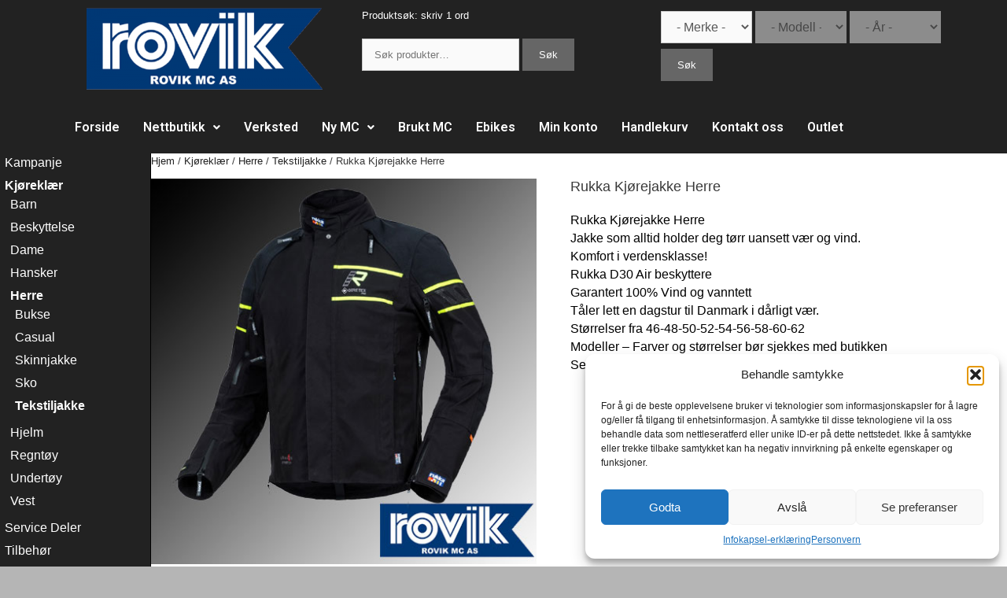

--- FILE ---
content_type: text/html; charset=UTF-8
request_url: https://www.rovikmc.no/web/rukka-kjorejakke-herre/
body_size: 26322
content:
<!DOCTYPE html>
<html lang="nb-NO" xmlns:og="http://opengraphprotocol.org/schema/" xmlns:fb="http://www.facebook.com/2008/fbml">
<head>
	<meta charset="UTF-8">
	<meta http-equiv="X-UA-Compatible" content="IE=edge" />
	<meta name="revisit-after" content="1 days" />
	<link rel="profile" href="http://gmpg.org/xfn/11">
	<title> Rukka Kjørejakke Herre Rovik MC Stavanger</title>
<meta name='robots' content='max-image-preview:large' />
<meta name="viewport" content="width=device-width, initial-scale=1"><link rel="alternate" type="application/rss+xml" title="Rovik MC Stavanger &raquo; strøm" href="https://www.rovikmc.no/feed/" />
<meta property="og:title" content="Rukka Kjørejakke Herre"/><meta property="og:description" content=""/><meta property="og:type" content="article"/><meta property="og:url" content="https://www.rovikmc.no/web/rukka-kjorejakke-herre/"/><meta property="og:site_name" content="RovikMC"/><meta property="og:image" content="https://www.rovikmc.no/wp-content/uploads/2017/11/rukka_rapto_rovikmc-300x300.jpg"/>
<script>
window._wpemojiSettings = {"baseUrl":"https:\/\/s.w.org\/images\/core\/emoji\/14.0.0\/72x72\/","ext":".png","svgUrl":"https:\/\/s.w.org\/images\/core\/emoji\/14.0.0\/svg\/","svgExt":".svg","source":{"concatemoji":"https:\/\/www.rovikmc.no\/wp-includes\/js\/wp-emoji-release.min.js?ver=6.4.7"}};
/*! This file is auto-generated */
!function(i,n){var o,s,e;function c(e){try{var t={supportTests:e,timestamp:(new Date).valueOf()};sessionStorage.setItem(o,JSON.stringify(t))}catch(e){}}function p(e,t,n){e.clearRect(0,0,e.canvas.width,e.canvas.height),e.fillText(t,0,0);var t=new Uint32Array(e.getImageData(0,0,e.canvas.width,e.canvas.height).data),r=(e.clearRect(0,0,e.canvas.width,e.canvas.height),e.fillText(n,0,0),new Uint32Array(e.getImageData(0,0,e.canvas.width,e.canvas.height).data));return t.every(function(e,t){return e===r[t]})}function u(e,t,n){switch(t){case"flag":return n(e,"\ud83c\udff3\ufe0f\u200d\u26a7\ufe0f","\ud83c\udff3\ufe0f\u200b\u26a7\ufe0f")?!1:!n(e,"\ud83c\uddfa\ud83c\uddf3","\ud83c\uddfa\u200b\ud83c\uddf3")&&!n(e,"\ud83c\udff4\udb40\udc67\udb40\udc62\udb40\udc65\udb40\udc6e\udb40\udc67\udb40\udc7f","\ud83c\udff4\u200b\udb40\udc67\u200b\udb40\udc62\u200b\udb40\udc65\u200b\udb40\udc6e\u200b\udb40\udc67\u200b\udb40\udc7f");case"emoji":return!n(e,"\ud83e\udef1\ud83c\udffb\u200d\ud83e\udef2\ud83c\udfff","\ud83e\udef1\ud83c\udffb\u200b\ud83e\udef2\ud83c\udfff")}return!1}function f(e,t,n){var r="undefined"!=typeof WorkerGlobalScope&&self instanceof WorkerGlobalScope?new OffscreenCanvas(300,150):i.createElement("canvas"),a=r.getContext("2d",{willReadFrequently:!0}),o=(a.textBaseline="top",a.font="600 32px Arial",{});return e.forEach(function(e){o[e]=t(a,e,n)}),o}function t(e){var t=i.createElement("script");t.src=e,t.defer=!0,i.head.appendChild(t)}"undefined"!=typeof Promise&&(o="wpEmojiSettingsSupports",s=["flag","emoji"],n.supports={everything:!0,everythingExceptFlag:!0},e=new Promise(function(e){i.addEventListener("DOMContentLoaded",e,{once:!0})}),new Promise(function(t){var n=function(){try{var e=JSON.parse(sessionStorage.getItem(o));if("object"==typeof e&&"number"==typeof e.timestamp&&(new Date).valueOf()<e.timestamp+604800&&"object"==typeof e.supportTests)return e.supportTests}catch(e){}return null}();if(!n){if("undefined"!=typeof Worker&&"undefined"!=typeof OffscreenCanvas&&"undefined"!=typeof URL&&URL.createObjectURL&&"undefined"!=typeof Blob)try{var e="postMessage("+f.toString()+"("+[JSON.stringify(s),u.toString(),p.toString()].join(",")+"));",r=new Blob([e],{type:"text/javascript"}),a=new Worker(URL.createObjectURL(r),{name:"wpTestEmojiSupports"});return void(a.onmessage=function(e){c(n=e.data),a.terminate(),t(n)})}catch(e){}c(n=f(s,u,p))}t(n)}).then(function(e){for(var t in e)n.supports[t]=e[t],n.supports.everything=n.supports.everything&&n.supports[t],"flag"!==t&&(n.supports.everythingExceptFlag=n.supports.everythingExceptFlag&&n.supports[t]);n.supports.everythingExceptFlag=n.supports.everythingExceptFlag&&!n.supports.flag,n.DOMReady=!1,n.readyCallback=function(){n.DOMReady=!0}}).then(function(){return e}).then(function(){var e;n.supports.everything||(n.readyCallback(),(e=n.source||{}).concatemoji?t(e.concatemoji):e.wpemoji&&e.twemoji&&(t(e.twemoji),t(e.wpemoji)))}))}((window,document),window._wpemojiSettings);
</script>
<link rel='stylesheet' id='hfe-widgets-style-css' href='https://www.rovikmc.no/wp-content/plugins/header-footer-elementor/inc/widgets-css/frontend.css?ver=2.0.4' media='all' />
<style id='wp-emoji-styles-inline-css'>

	img.wp-smiley, img.emoji {
		display: inline !important;
		border: none !important;
		box-shadow: none !important;
		height: 1em !important;
		width: 1em !important;
		margin: 0 0.07em !important;
		vertical-align: -0.1em !important;
		background: none !important;
		padding: 0 !important;
	}
</style>
<link rel='stylesheet' id='wp-block-library-css' href='https://www.rovikmc.no/wp-includes/css/dist/block-library/style.min.css?ver=6.4.7' media='all' />
<style id='classic-theme-styles-inline-css'>
/*! This file is auto-generated */
.wp-block-button__link{color:#fff;background-color:#32373c;border-radius:9999px;box-shadow:none;text-decoration:none;padding:calc(.667em + 2px) calc(1.333em + 2px);font-size:1.125em}.wp-block-file__button{background:#32373c;color:#fff;text-decoration:none}
</style>
<style id='global-styles-inline-css'>
body{--wp--preset--color--black: #000000;--wp--preset--color--cyan-bluish-gray: #abb8c3;--wp--preset--color--white: #ffffff;--wp--preset--color--pale-pink: #f78da7;--wp--preset--color--vivid-red: #cf2e2e;--wp--preset--color--luminous-vivid-orange: #ff6900;--wp--preset--color--luminous-vivid-amber: #fcb900;--wp--preset--color--light-green-cyan: #7bdcb5;--wp--preset--color--vivid-green-cyan: #00d084;--wp--preset--color--pale-cyan-blue: #8ed1fc;--wp--preset--color--vivid-cyan-blue: #0693e3;--wp--preset--color--vivid-purple: #9b51e0;--wp--preset--color--contrast: var(--contrast);--wp--preset--color--contrast-2: var(--contrast-2);--wp--preset--color--contrast-3: var(--contrast-3);--wp--preset--color--base: var(--base);--wp--preset--color--base-2: var(--base-2);--wp--preset--color--base-3: var(--base-3);--wp--preset--color--accent: var(--accent);--wp--preset--gradient--vivid-cyan-blue-to-vivid-purple: linear-gradient(135deg,rgba(6,147,227,1) 0%,rgb(155,81,224) 100%);--wp--preset--gradient--light-green-cyan-to-vivid-green-cyan: linear-gradient(135deg,rgb(122,220,180) 0%,rgb(0,208,130) 100%);--wp--preset--gradient--luminous-vivid-amber-to-luminous-vivid-orange: linear-gradient(135deg,rgba(252,185,0,1) 0%,rgba(255,105,0,1) 100%);--wp--preset--gradient--luminous-vivid-orange-to-vivid-red: linear-gradient(135deg,rgba(255,105,0,1) 0%,rgb(207,46,46) 100%);--wp--preset--gradient--very-light-gray-to-cyan-bluish-gray: linear-gradient(135deg,rgb(238,238,238) 0%,rgb(169,184,195) 100%);--wp--preset--gradient--cool-to-warm-spectrum: linear-gradient(135deg,rgb(74,234,220) 0%,rgb(151,120,209) 20%,rgb(207,42,186) 40%,rgb(238,44,130) 60%,rgb(251,105,98) 80%,rgb(254,248,76) 100%);--wp--preset--gradient--blush-light-purple: linear-gradient(135deg,rgb(255,206,236) 0%,rgb(152,150,240) 100%);--wp--preset--gradient--blush-bordeaux: linear-gradient(135deg,rgb(254,205,165) 0%,rgb(254,45,45) 50%,rgb(107,0,62) 100%);--wp--preset--gradient--luminous-dusk: linear-gradient(135deg,rgb(255,203,112) 0%,rgb(199,81,192) 50%,rgb(65,88,208) 100%);--wp--preset--gradient--pale-ocean: linear-gradient(135deg,rgb(255,245,203) 0%,rgb(182,227,212) 50%,rgb(51,167,181) 100%);--wp--preset--gradient--electric-grass: linear-gradient(135deg,rgb(202,248,128) 0%,rgb(113,206,126) 100%);--wp--preset--gradient--midnight: linear-gradient(135deg,rgb(2,3,129) 0%,rgb(40,116,252) 100%);--wp--preset--font-size--small: 13px;--wp--preset--font-size--medium: 20px;--wp--preset--font-size--large: 36px;--wp--preset--font-size--x-large: 42px;--wp--preset--spacing--20: 0.44rem;--wp--preset--spacing--30: 0.67rem;--wp--preset--spacing--40: 1rem;--wp--preset--spacing--50: 1.5rem;--wp--preset--spacing--60: 2.25rem;--wp--preset--spacing--70: 3.38rem;--wp--preset--spacing--80: 5.06rem;--wp--preset--shadow--natural: 6px 6px 9px rgba(0, 0, 0, 0.2);--wp--preset--shadow--deep: 12px 12px 50px rgba(0, 0, 0, 0.4);--wp--preset--shadow--sharp: 6px 6px 0px rgba(0, 0, 0, 0.2);--wp--preset--shadow--outlined: 6px 6px 0px -3px rgba(255, 255, 255, 1), 6px 6px rgba(0, 0, 0, 1);--wp--preset--shadow--crisp: 6px 6px 0px rgba(0, 0, 0, 1);}:where(.is-layout-flex){gap: 0.5em;}:where(.is-layout-grid){gap: 0.5em;}body .is-layout-flow > .alignleft{float: left;margin-inline-start: 0;margin-inline-end: 2em;}body .is-layout-flow > .alignright{float: right;margin-inline-start: 2em;margin-inline-end: 0;}body .is-layout-flow > .aligncenter{margin-left: auto !important;margin-right: auto !important;}body .is-layout-constrained > .alignleft{float: left;margin-inline-start: 0;margin-inline-end: 2em;}body .is-layout-constrained > .alignright{float: right;margin-inline-start: 2em;margin-inline-end: 0;}body .is-layout-constrained > .aligncenter{margin-left: auto !important;margin-right: auto !important;}body .is-layout-constrained > :where(:not(.alignleft):not(.alignright):not(.alignfull)){max-width: var(--wp--style--global--content-size);margin-left: auto !important;margin-right: auto !important;}body .is-layout-constrained > .alignwide{max-width: var(--wp--style--global--wide-size);}body .is-layout-flex{display: flex;}body .is-layout-flex{flex-wrap: wrap;align-items: center;}body .is-layout-flex > *{margin: 0;}body .is-layout-grid{display: grid;}body .is-layout-grid > *{margin: 0;}:where(.wp-block-columns.is-layout-flex){gap: 2em;}:where(.wp-block-columns.is-layout-grid){gap: 2em;}:where(.wp-block-post-template.is-layout-flex){gap: 1.25em;}:where(.wp-block-post-template.is-layout-grid){gap: 1.25em;}.has-black-color{color: var(--wp--preset--color--black) !important;}.has-cyan-bluish-gray-color{color: var(--wp--preset--color--cyan-bluish-gray) !important;}.has-white-color{color: var(--wp--preset--color--white) !important;}.has-pale-pink-color{color: var(--wp--preset--color--pale-pink) !important;}.has-vivid-red-color{color: var(--wp--preset--color--vivid-red) !important;}.has-luminous-vivid-orange-color{color: var(--wp--preset--color--luminous-vivid-orange) !important;}.has-luminous-vivid-amber-color{color: var(--wp--preset--color--luminous-vivid-amber) !important;}.has-light-green-cyan-color{color: var(--wp--preset--color--light-green-cyan) !important;}.has-vivid-green-cyan-color{color: var(--wp--preset--color--vivid-green-cyan) !important;}.has-pale-cyan-blue-color{color: var(--wp--preset--color--pale-cyan-blue) !important;}.has-vivid-cyan-blue-color{color: var(--wp--preset--color--vivid-cyan-blue) !important;}.has-vivid-purple-color{color: var(--wp--preset--color--vivid-purple) !important;}.has-black-background-color{background-color: var(--wp--preset--color--black) !important;}.has-cyan-bluish-gray-background-color{background-color: var(--wp--preset--color--cyan-bluish-gray) !important;}.has-white-background-color{background-color: var(--wp--preset--color--white) !important;}.has-pale-pink-background-color{background-color: var(--wp--preset--color--pale-pink) !important;}.has-vivid-red-background-color{background-color: var(--wp--preset--color--vivid-red) !important;}.has-luminous-vivid-orange-background-color{background-color: var(--wp--preset--color--luminous-vivid-orange) !important;}.has-luminous-vivid-amber-background-color{background-color: var(--wp--preset--color--luminous-vivid-amber) !important;}.has-light-green-cyan-background-color{background-color: var(--wp--preset--color--light-green-cyan) !important;}.has-vivid-green-cyan-background-color{background-color: var(--wp--preset--color--vivid-green-cyan) !important;}.has-pale-cyan-blue-background-color{background-color: var(--wp--preset--color--pale-cyan-blue) !important;}.has-vivid-cyan-blue-background-color{background-color: var(--wp--preset--color--vivid-cyan-blue) !important;}.has-vivid-purple-background-color{background-color: var(--wp--preset--color--vivid-purple) !important;}.has-black-border-color{border-color: var(--wp--preset--color--black) !important;}.has-cyan-bluish-gray-border-color{border-color: var(--wp--preset--color--cyan-bluish-gray) !important;}.has-white-border-color{border-color: var(--wp--preset--color--white) !important;}.has-pale-pink-border-color{border-color: var(--wp--preset--color--pale-pink) !important;}.has-vivid-red-border-color{border-color: var(--wp--preset--color--vivid-red) !important;}.has-luminous-vivid-orange-border-color{border-color: var(--wp--preset--color--luminous-vivid-orange) !important;}.has-luminous-vivid-amber-border-color{border-color: var(--wp--preset--color--luminous-vivid-amber) !important;}.has-light-green-cyan-border-color{border-color: var(--wp--preset--color--light-green-cyan) !important;}.has-vivid-green-cyan-border-color{border-color: var(--wp--preset--color--vivid-green-cyan) !important;}.has-pale-cyan-blue-border-color{border-color: var(--wp--preset--color--pale-cyan-blue) !important;}.has-vivid-cyan-blue-border-color{border-color: var(--wp--preset--color--vivid-cyan-blue) !important;}.has-vivid-purple-border-color{border-color: var(--wp--preset--color--vivid-purple) !important;}.has-vivid-cyan-blue-to-vivid-purple-gradient-background{background: var(--wp--preset--gradient--vivid-cyan-blue-to-vivid-purple) !important;}.has-light-green-cyan-to-vivid-green-cyan-gradient-background{background: var(--wp--preset--gradient--light-green-cyan-to-vivid-green-cyan) !important;}.has-luminous-vivid-amber-to-luminous-vivid-orange-gradient-background{background: var(--wp--preset--gradient--luminous-vivid-amber-to-luminous-vivid-orange) !important;}.has-luminous-vivid-orange-to-vivid-red-gradient-background{background: var(--wp--preset--gradient--luminous-vivid-orange-to-vivid-red) !important;}.has-very-light-gray-to-cyan-bluish-gray-gradient-background{background: var(--wp--preset--gradient--very-light-gray-to-cyan-bluish-gray) !important;}.has-cool-to-warm-spectrum-gradient-background{background: var(--wp--preset--gradient--cool-to-warm-spectrum) !important;}.has-blush-light-purple-gradient-background{background: var(--wp--preset--gradient--blush-light-purple) !important;}.has-blush-bordeaux-gradient-background{background: var(--wp--preset--gradient--blush-bordeaux) !important;}.has-luminous-dusk-gradient-background{background: var(--wp--preset--gradient--luminous-dusk) !important;}.has-pale-ocean-gradient-background{background: var(--wp--preset--gradient--pale-ocean) !important;}.has-electric-grass-gradient-background{background: var(--wp--preset--gradient--electric-grass) !important;}.has-midnight-gradient-background{background: var(--wp--preset--gradient--midnight) !important;}.has-small-font-size{font-size: var(--wp--preset--font-size--small) !important;}.has-medium-font-size{font-size: var(--wp--preset--font-size--medium) !important;}.has-large-font-size{font-size: var(--wp--preset--font-size--large) !important;}.has-x-large-font-size{font-size: var(--wp--preset--font-size--x-large) !important;}
.wp-block-navigation a:where(:not(.wp-element-button)){color: inherit;}
:where(.wp-block-post-template.is-layout-flex){gap: 1.25em;}:where(.wp-block-post-template.is-layout-grid){gap: 1.25em;}
:where(.wp-block-columns.is-layout-flex){gap: 2em;}:where(.wp-block-columns.is-layout-grid){gap: 2em;}
.wp-block-pullquote{font-size: 1.5em;line-height: 1.6;}
</style>
<link rel='stylesheet' id='category_listing_for_woocommerce_css-css' href='https://www.rovikmc.no/wp-content/plugins/category-listing-for-woocommerce/public/css/style.css?ver=6.4.7' media='all' />
<link rel='stylesheet' id='contact-form-7-css' href='https://www.rovikmc.no/wp-content/plugins/contact-form-7/includes/css/styles.css?ver=5.9.3' media='all' />
<link rel='stylesheet' id='menu-image-css' href='https://www.rovikmc.no/wp-content/plugins/menu-image/includes/css/menu-image.css?ver=3.12' media='all' />
<link rel='stylesheet' id='dashicons-css' href='https://www.rovikmc.no/wp-includes/css/dashicons.min.css?ver=6.4.7' media='all' />
<link rel='stylesheet' id='photoswipe-css' href='https://www.rovikmc.no/wp-content/plugins/woocommerce/assets/css/photoswipe/photoswipe.min.css?ver=8.7.0' media='all' />
<link rel='stylesheet' id='photoswipe-default-skin-css' href='https://www.rovikmc.no/wp-content/plugins/woocommerce/assets/css/photoswipe/default-skin/default-skin.min.css?ver=8.7.0' media='all' />
<link rel='stylesheet' id='woocommerce-layout-css' href='https://www.rovikmc.no/wp-content/plugins/woocommerce/assets/css/woocommerce-layout.css?ver=8.7.0' media='all' />
<link rel='stylesheet' id='woocommerce-smallscreen-css' href='https://www.rovikmc.no/wp-content/plugins/woocommerce/assets/css/woocommerce-smallscreen.css?ver=8.7.0' media='only screen and (max-width: 768px)' />
<link rel='stylesheet' id='woocommerce-general-css' href='https://www.rovikmc.no/wp-content/plugins/woocommerce/assets/css/woocommerce.css?ver=8.7.0' media='all' />
<style id='woocommerce-inline-inline-css'>
.woocommerce form .form-row .required { visibility: visible; }
</style>
<link rel='stylesheet' id='ymm-css' href='https://www.rovikmc.no/wp-content/plugins/ymm-search/view/frontend/web/main.css?ver=6.4.7' media='all' />
<link rel='stylesheet' id='ymm_product_restriction-css' href='https://www.rovikmc.no/wp-content/plugins/ymm-search/view/frontend/web/product/restriction.css?ver=6.4.7' media='all' />
<link rel='stylesheet' id='cmplz-general-css' href='https://www.rovikmc.no/wp-content/plugins/complianz-gdpr/assets/css/cookieblocker.min.css?ver=1759197412' media='all' />
<link rel='stylesheet' id='hfe-style-css' href='https://www.rovikmc.no/wp-content/plugins/header-footer-elementor/assets/css/header-footer-elementor.css?ver=2.0.4' media='all' />
<link rel='stylesheet' id='elementor-icons-css' href='https://www.rovikmc.no/wp-content/plugins/elementor/assets/lib/eicons/css/elementor-icons.min.css?ver=5.29.0' media='all' />
<link rel='stylesheet' id='elementor-frontend-css' href='https://www.rovikmc.no/wp-content/plugins/elementor/assets/css/frontend.min.css?ver=3.20.3' media='all' />
<link rel='stylesheet' id='swiper-css' href='https://www.rovikmc.no/wp-content/plugins/elementor/assets/lib/swiper/v8/css/swiper.min.css?ver=8.4.5' media='all' />
<link rel='stylesheet' id='elementor-post-20573-css' href='https://www.rovikmc.no/wp-content/uploads/elementor/css/post-20573.css?ver=1735640379' media='all' />
<link rel='stylesheet' id='font-awesome-css' href='https://www.rovikmc.no/wp-content/plugins/elementor/assets/lib/font-awesome/css/font-awesome.min.css?ver=4.7.0' media='all' />
<link rel='stylesheet' id='elementor-global-css' href='https://www.rovikmc.no/wp-content/uploads/elementor/css/global.css?ver=1735640379' media='all' />
<link rel='stylesheet' id='elementor-post-31959-css' href='https://www.rovikmc.no/wp-content/uploads/elementor/css/post-31959.css?ver=1735640379' media='all' />
<link rel='stylesheet' id='elementor-post-31948-css' href='https://www.rovikmc.no/wp-content/uploads/elementor/css/post-31948.css?ver=1735640379' media='all' />
<link rel='stylesheet' id='generate-style-grid-css' href='https://www.rovikmc.no/wp-content/themes/generatepress/assets/css/unsemantic-grid.min.css?ver=3.4.0' media='all' />
<link rel='stylesheet' id='generate-style-css' href='https://www.rovikmc.no/wp-content/themes/generatepress/assets/css/style.min.css?ver=3.4.0' media='all' />
<style id='generate-style-inline-css'>
body{background-color:#b5b5b5;color:#3a3a3a;}a{color:#222222;}a:hover, a:focus, a:active{color:#000000;}body .grid-container{max-width:2000px;}.wp-block-group__inner-container{max-width:2000px;margin-left:auto;margin-right:auto;}.generate-back-to-top{font-size:20px;border-radius:3px;position:fixed;bottom:30px;right:30px;line-height:40px;width:40px;text-align:center;z-index:10;transition:opacity 300ms ease-in-out;opacity:0.1;transform:translateY(1000px);}.generate-back-to-top__show{opacity:1;transform:translateY(0);}.dropdown-click .main-navigation ul ul{display:none;visibility:hidden;}.dropdown-click .main-navigation ul ul ul.toggled-on{left:0;top:auto;position:relative;box-shadow:none;border-bottom:1px solid rgba(0,0,0,0.05);}.dropdown-click .main-navigation ul ul li:last-child > ul.toggled-on{border-bottom:0;}.dropdown-click .main-navigation ul.toggled-on, .dropdown-click .main-navigation ul li.sfHover > ul.toggled-on{display:block;left:auto;right:auto;opacity:1;visibility:visible;pointer-events:auto;height:auto;overflow:visible;float:none;}.dropdown-click .main-navigation.sub-menu-left .sub-menu.toggled-on, .dropdown-click .main-navigation.sub-menu-left ul li.sfHover > ul.toggled-on{right:0;}.dropdown-click nav ul ul ul{background-color:transparent;}.dropdown-click .widget-area .main-navigation ul ul{top:auto;position:absolute;float:none;width:100%;left:-99999px;}.dropdown-click .widget-area .main-navigation ul ul.toggled-on{position:relative;left:0;right:0;}.dropdown-click .widget-area.sidebar .main-navigation ul li.sfHover ul, .dropdown-click .widget-area.sidebar .main-navigation ul li:hover ul{right:0;left:0;}.dropdown-click .sfHover > a > .dropdown-menu-toggle > .gp-icon svg{transform:rotate(180deg);}:root{--contrast:#222222;--contrast-2:#575760;--contrast-3:#b2b2be;--base:#f0f0f0;--base-2:#f7f8f9;--base-3:#ffffff;--accent:#1e73be;}:root .has-contrast-color{color:var(--contrast);}:root .has-contrast-background-color{background-color:var(--contrast);}:root .has-contrast-2-color{color:var(--contrast-2);}:root .has-contrast-2-background-color{background-color:var(--contrast-2);}:root .has-contrast-3-color{color:var(--contrast-3);}:root .has-contrast-3-background-color{background-color:var(--contrast-3);}:root .has-base-color{color:var(--base);}:root .has-base-background-color{background-color:var(--base);}:root .has-base-2-color{color:var(--base-2);}:root .has-base-2-background-color{background-color:var(--base-2);}:root .has-base-3-color{color:var(--base-3);}:root .has-base-3-background-color{background-color:var(--base-3);}:root .has-accent-color{color:var(--accent);}:root .has-accent-background-color{background-color:var(--accent);}body, button, input, select, textarea{font-family:Tahoma, Geneva, sans-serif;font-size:13px;}body{line-height:1.5;}.entry-content > [class*="wp-block-"]:not(:last-child):not(.wp-block-heading){margin-bottom:1.5em;}.main-title{font-size:45px;}.main-navigation .main-nav ul ul li a{font-size:14px;}.widget-title{font-size:16px;margin-bottom:0px;}.sidebar .widget, .footer-widgets .widget{font-size:16px;}h1{font-weight:300;font-size:18px;}h2{font-weight:300;font-size:18px;}h3{font-size:20px;}h4{font-size:inherit;}h5{font-size:inherit;}@media (max-width:768px){.main-title{font-size:30px;}h1{font-size:30px;}h2{font-size:25px;}}.top-bar{background-color:#636363;color:#ffffff;}.top-bar a{color:#ffffff;}.top-bar a:hover{color:#303030;}.site-header{background-color:#222222;color:#3a3a3a;}.site-header a{color:#3a3a3a;}.main-title a,.main-title a:hover{color:#222222;}.site-description{color:#757575;}.mobile-menu-control-wrapper .menu-toggle,.mobile-menu-control-wrapper .menu-toggle:hover,.mobile-menu-control-wrapper .menu-toggle:focus,.has-inline-mobile-toggle #site-navigation.toggled{background-color:rgba(0, 0, 0, 0.02);}.main-navigation,.main-navigation ul ul{background-color:#222222;}.main-navigation .main-nav ul li a, .main-navigation .menu-toggle, .main-navigation .menu-bar-items{color:#ffffff;}.main-navigation .main-nav ul li:not([class*="current-menu-"]):hover > a, .main-navigation .main-nav ul li:not([class*="current-menu-"]):focus > a, .main-navigation .main-nav ul li.sfHover:not([class*="current-menu-"]) > a, .main-navigation .menu-bar-item:hover > a, .main-navigation .menu-bar-item.sfHover > a{color:#ffd800;background-color:#222222;}button.menu-toggle:hover,button.menu-toggle:focus,.main-navigation .mobile-bar-items a,.main-navigation .mobile-bar-items a:hover,.main-navigation .mobile-bar-items a:focus{color:#ffffff;}.main-navigation .main-nav ul li[class*="current-menu-"] > a{color:#ffffff;background-color:#003676;}.navigation-search input[type="search"],.navigation-search input[type="search"]:active, .navigation-search input[type="search"]:focus, .main-navigation .main-nav ul li.search-item.active > a, .main-navigation .menu-bar-items .search-item.active > a{color:#ffd800;background-color:#222222;}.main-navigation ul ul{background-color:#003676;}.main-navigation .main-nav ul ul li a{color:#ffffff;}.main-navigation .main-nav ul ul li:not([class*="current-menu-"]):hover > a,.main-navigation .main-nav ul ul li:not([class*="current-menu-"]):focus > a, .main-navigation .main-nav ul ul li.sfHover:not([class*="current-menu-"]) > a{color:#ffffff;background-color:#4f4f4f;}.main-navigation .main-nav ul ul li[class*="current-menu-"] > a{color:#ffffff;background-color:#4f4f4f;}.separate-containers .inside-article, .separate-containers .comments-area, .separate-containers .page-header, .one-container .container, .separate-containers .paging-navigation, .inside-page-header{background-color:#ffffff;}.entry-meta{color:#595959;}.entry-meta a{color:#595959;}.entry-meta a:hover{color:#1e73be;}.sidebar .widget{color:#222222;background-color:#ffffff;}.sidebar .widget a{color:#222222;}.sidebar .widget a:hover{color:#878787;}.sidebar .widget .widget-title{color:#ffffff;}.footer-widgets{background-color:#0a0a0a;}.footer-widgets a{color:#ffffff;}.footer-widgets a:hover{color:#bcbcbc;}.footer-widgets .widget-title{color:#000000;}.site-info{color:#ffffff;background-color:#000000;}.site-info a{color:#ffffff;}.site-info a:hover{color:#606060;}.footer-bar .widget_nav_menu .current-menu-item a{color:#606060;}input[type="text"],input[type="email"],input[type="url"],input[type="password"],input[type="search"],input[type="tel"],input[type="number"],textarea,select{color:#666666;background-color:#fafafa;border-color:#cccccc;}input[type="text"]:focus,input[type="email"]:focus,input[type="url"]:focus,input[type="password"]:focus,input[type="search"]:focus,input[type="tel"]:focus,input[type="number"]:focus,textarea:focus,select:focus{color:#666666;background-color:#ffffff;border-color:#bfbfbf;}button,html input[type="button"],input[type="reset"],input[type="submit"],a.button,a.wp-block-button__link:not(.has-background){color:#ffffff;background-color:#666666;}button:hover,html input[type="button"]:hover,input[type="reset"]:hover,input[type="submit"]:hover,a.button:hover,button:focus,html input[type="button"]:focus,input[type="reset"]:focus,input[type="submit"]:focus,a.button:focus,a.wp-block-button__link:not(.has-background):active,a.wp-block-button__link:not(.has-background):focus,a.wp-block-button__link:not(.has-background):hover{color:#ffffff;background-color:#3f3f3f;}a.generate-back-to-top{background-color:rgba( 0,0,0,0.4 );color:#ffffff;}a.generate-back-to-top:hover,a.generate-back-to-top:focus{background-color:rgba( 0,0,0,0.6 );color:#ffffff;}:root{--gp-search-modal-bg-color:var(--base-3);--gp-search-modal-text-color:var(--contrast);--gp-search-modal-overlay-bg-color:rgba(0,0,0,0.2);}@media (max-width: 768px){.main-navigation .menu-bar-item:hover > a, .main-navigation .menu-bar-item.sfHover > a{background:none;color:#ffffff;}}.inside-top-bar{padding:10px;}.inside-header{padding:5px 10px 5px 15px;}.separate-containers .inside-article, .separate-containers .comments-area, .separate-containers .page-header, .separate-containers .paging-navigation, .one-container .site-content, .inside-page-header{padding:0px;}.site-main .wp-block-group__inner-container{padding:0px;}.entry-content .alignwide, body:not(.no-sidebar) .entry-content .alignfull{margin-left:-0px;width:calc(100% + 0px);max-width:calc(100% + 0px);}.one-container.right-sidebar .site-main,.one-container.both-right .site-main{margin-right:0px;}.one-container.left-sidebar .site-main,.one-container.both-left .site-main{margin-left:0px;}.one-container.both-sidebars .site-main{margin:0px;}.separate-containers .widget, .separate-containers .site-main > *, .separate-containers .page-header, .widget-area .main-navigation{margin-bottom:0px;}.separate-containers .site-main{margin:0px;}.both-right.separate-containers .inside-left-sidebar{margin-right:0px;}.both-right.separate-containers .inside-right-sidebar{margin-left:0px;}.both-left.separate-containers .inside-left-sidebar{margin-right:0px;}.both-left.separate-containers .inside-right-sidebar{margin-left:0px;}.separate-containers .page-header-image, .separate-containers .page-header-contained, .separate-containers .page-header-image-single, .separate-containers .page-header-content-single{margin-top:0px;}.separate-containers .inside-right-sidebar, .separate-containers .inside-left-sidebar{margin-top:0px;margin-bottom:0px;}.main-navigation .main-nav ul li a,.menu-toggle,.main-navigation .mobile-bar-items a{padding-left:29px;padding-right:29px;line-height:50px;}.main-navigation .main-nav ul ul li a{padding:10px 29px 10px 29px;}.navigation-search input[type="search"]{height:50px;}.rtl .menu-item-has-children .dropdown-menu-toggle{padding-left:29px;}.menu-item-has-children .dropdown-menu-toggle{padding-right:29px;}.rtl .main-navigation .main-nav ul li.menu-item-has-children > a{padding-right:29px;}.widget-area .widget{padding:0px 3px 0px 10px;}.footer-widgets{padding:10px 10px 10px 40px;}.site-info{padding:20px;}@media (max-width:768px){.separate-containers .inside-article, .separate-containers .comments-area, .separate-containers .page-header, .separate-containers .paging-navigation, .one-container .site-content, .inside-page-header{padding:0px;}.site-main .wp-block-group__inner-container{padding:0px;}.site-info{padding-right:10px;padding-left:10px;}.entry-content .alignwide, body:not(.no-sidebar) .entry-content .alignfull{margin-left:-0px;width:calc(100% + 0px);max-width:calc(100% + 0px);}}@media (max-width: 768px){.main-navigation .menu-toggle,.main-navigation .mobile-bar-items,.sidebar-nav-mobile:not(#sticky-placeholder){display:block;}.main-navigation ul,.gen-sidebar-nav{display:none;}[class*="nav-float-"] .site-header .inside-header > *{float:none;clear:both;}}
</style>
<link rel='stylesheet' id='generate-mobile-style-css' href='https://www.rovikmc.no/wp-content/themes/generatepress/assets/css/mobile.min.css?ver=3.4.0' media='all' />
<link rel='stylesheet' id='generate-font-icons-css' href='https://www.rovikmc.no/wp-content/themes/generatepress/assets/css/components/font-icons.min.css?ver=3.4.0' media='all' />
<link rel='stylesheet' id='generate-child-css' href='https://www.rovikmc.no/wp-content/themes/generatepress_child/style.css?ver=1590989793' media='all' />
<link rel='stylesheet' id='jetwoo-widgets-for-elementor-css' href='https://www.rovikmc.no/wp-content/plugins/jetwoo-widgets-for-elementor/assets/css/jet-woo-widgets.css?ver=1.1.8' media='all' />
<style id='jetwoo-widgets-for-elementor-inline-css'>
@font-face {
			font-family: "WooCommerce";
			src: url("https://www.rovikmc.no/wp-content/plugins/woocommerce/assets/fonts/WooCommerce.eot");
			src: url("https://www.rovikmc.no/wp-content/plugins/woocommerce/assets/fonts/WooCommerce.eot?#iefix") format("embedded-opentype"),
				url("https://www.rovikmc.no/wp-content/plugins/woocommerce/assets/fonts/WooCommerce.woff") format("woff"),
				url("https://www.rovikmc.no/wp-content/plugins/woocommerce/assets/fonts/WooCommerce.ttf") format("truetype"),
				url("https://www.rovikmc.no/wp-content/plugins/woocommerce/assets/fonts/WooCommerce.svg#WooCommerce") format("svg");
			font-weight: normal;
			font-style: normal;
			}
</style>
<link rel='stylesheet' id='woo-product-widgets-for-elementor-css' href='https://www.rovikmc.no/wp-content/plugins/woo-products-widgets-for-elementor/assets/css/woo-products-widgets.css?ver=2.0.0' media='all' />
<style id='woo-product-widgets-for-elementor-inline-css'>
@font-face {
			font-family: "WooCommerce";
			src: url("https://www.rovikmc.no/wp-content/plugins/woocommerce/assets/fonts/WooCommerce.eot");
			src: url("https://www.rovikmc.no/wp-content/plugins/woocommerce/assets/fonts/WooCommerce.eot?#iefix") format("embedded-opentype"),
				url("https://www.rovikmc.no/wp-content/plugins/woocommerce/assets/fonts/WooCommerce.woff") format("woff"),
				url("https://www.rovikmc.no/wp-content/plugins/woocommerce/assets/fonts/WooCommerce.ttf") format("truetype"),
				url("https://www.rovikmc.no/wp-content/plugins/woocommerce/assets/fonts/WooCommerce.svg#WooCommerce") format("svg");
			font-weight: normal;
			font-style: normal;
			}
</style>
<link rel='stylesheet' id='wa_wcc_mtree_css_file-css' href='https://www.rovikmc.no/wp-content/plugins/woocommerce-product-category-selection-widget/assets/css/mtree.css?ver=6.4.7' media='all' />
<link rel='stylesheet' id='vipps-gw-css' href='https://www.rovikmc.no/wp-content/plugins/woo-vipps/css/vipps.css?ver=1721735212' media='all' />
<link rel='stylesheet' id='ms-main-css' href='https://www.rovikmc.no/wp-content/plugins/masterslider/public/assets/css/masterslider.main.css?ver=3.2.7' media='all' />
<link rel='stylesheet' id='ms-custom-css' href='https://www.rovikmc.no/wp-content/uploads/masterslider/custom.css?ver=98.1' media='all' />
<link rel='stylesheet' id='hfe-icons-list-css' href='https://www.rovikmc.no/wp-content/plugins/elementor/assets/css/widget-icon-list.min.css?ver=3.24.3' media='all' />
<link rel='stylesheet' id='hfe-social-icons-css' href='https://www.rovikmc.no/wp-content/plugins/elementor/assets/css/widget-social-icons.min.css?ver=3.24.0' media='all' />
<link rel='stylesheet' id='hfe-social-share-icons-brands-css' href='https://www.rovikmc.no/wp-content/plugins/elementor/assets/lib/font-awesome/css/brands.css?ver=5.15.3' media='all' />
<link rel='stylesheet' id='hfe-social-share-icons-fontawesome-css' href='https://www.rovikmc.no/wp-content/plugins/elementor/assets/lib/font-awesome/css/fontawesome.css?ver=5.15.3' media='all' />
<link rel='stylesheet' id='hfe-nav-menu-icons-css' href='https://www.rovikmc.no/wp-content/plugins/elementor/assets/lib/font-awesome/css/solid.css?ver=5.15.3' media='all' />
<link rel='stylesheet' id='generate-secondary-nav-css' href='https://www.rovikmc.no/wp-content/plugins/gp-premium/secondary-nav/functions/css/style.min.css?ver=2.4.0' media='all' />
<style id='generate-secondary-nav-inline-css'>
.secondary-navigation{background-color:#222222;}.secondary-navigation .main-nav ul li a,.secondary-navigation .menu-toggle,.secondary-menu-bar-items .menu-bar-item > a{color:#ffffff;}.secondary-navigation .secondary-menu-bar-items{color:#ffffff;}button.secondary-menu-toggle:hover,button.secondary-menu-toggle:focus{color:#ffffff;}.widget-area .secondary-navigation{margin-bottom:0px;}.secondary-navigation ul ul{background-color:#828282;top:auto;}.secondary-navigation .main-nav ul ul li a{color:#ffffff;}.secondary-navigation .main-nav ul li:not([class*="current-menu-"]):hover > a, .secondary-navigation .main-nav ul li:not([class*="current-menu-"]):focus > a, .secondary-navigation .main-nav ul li.sfHover:not([class*="current-menu-"]) > a, .secondary-menu-bar-items .menu-bar-item:hover > a{color:#ffffff;background-color:#4c4c4c;}.secondary-navigation .main-nav ul ul li:not([class*="current-menu-"]):hover > a,.secondary-navigation .main-nav ul ul li:not([class*="current-menu-"]):focus > a,.secondary-navigation .main-nav ul ul li.sfHover:not([class*="current-menu-"]) > a{color:#ffffff;background-color:#474747;}.secondary-navigation .main-nav ul li[class*="current-menu-"] > a{color:#222222;background-color:#b5b5b5;}.secondary-navigation .main-nav ul ul li[class*="current-menu-"] > a{color:#ffffff;background-color:#474747;}@media (max-width: 768px) {.secondary-menu-bar-items .menu-bar-item:hover > a{background: none;color: #ffffff;}}
</style>
<link rel='stylesheet' id='generate-secondary-nav-mobile-css' href='https://www.rovikmc.no/wp-content/plugins/gp-premium/secondary-nav/functions/css/style-mobile.min.css?ver=2.4.0' media='all' />
<link rel='stylesheet' id='generate-woocommerce-css' href='https://www.rovikmc.no/wp-content/plugins/gp-premium/woocommerce/functions/css/woocommerce.min.css?ver=2.4.0' media='all' />
<style id='generate-woocommerce-inline-css'>
.woocommerce ul.products li.product .woocommerce-LoopProduct-link h2, .woocommerce ul.products li.product .woocommerce-loop-category__title{font-weight:normal;text-transform:none;font-size:14px;}.woocommerce .up-sells ul.products li.product .woocommerce-LoopProduct-link h2, .woocommerce .cross-sells ul.products li.product .woocommerce-LoopProduct-link h2, .woocommerce .related ul.products li.product .woocommerce-LoopProduct-link h2{font-size:12px;}.woocommerce #respond input#submit, .woocommerce a.button, .woocommerce button.button, .woocommerce input.button{color:#ffffff;background-color:#666666;font-weight:normal;text-transform:none;}.woocommerce #respond input#submit:hover, .woocommerce a.button:hover, .woocommerce button.button:hover, .woocommerce input.button:hover{color:#ffffff;background-color:#3f3f3f;}.woocommerce #respond input#submit.alt, .woocommerce a.button.alt, .woocommerce button.button.alt, .woocommerce input.button.alt, .woocommerce #respond input#submit.alt.disabled, .woocommerce #respond input#submit.alt.disabled:hover, .woocommerce #respond input#submit.alt:disabled, .woocommerce #respond input#submit.alt:disabled:hover, .woocommerce #respond input#submit.alt:disabled[disabled], .woocommerce #respond input#submit.alt:disabled[disabled]:hover, .woocommerce a.button.alt.disabled, .woocommerce a.button.alt.disabled:hover, .woocommerce a.button.alt:disabled, .woocommerce a.button.alt:disabled:hover, .woocommerce a.button.alt:disabled[disabled], .woocommerce a.button.alt:disabled[disabled]:hover, .woocommerce button.button.alt.disabled, .woocommerce button.button.alt.disabled:hover, .woocommerce button.button.alt:disabled, .woocommerce button.button.alt:disabled:hover, .woocommerce button.button.alt:disabled[disabled], .woocommerce button.button.alt:disabled[disabled]:hover, .woocommerce input.button.alt.disabled, .woocommerce input.button.alt.disabled:hover, .woocommerce input.button.alt:disabled, .woocommerce input.button.alt:disabled:hover, .woocommerce input.button.alt:disabled[disabled], .woocommerce input.button.alt:disabled[disabled]:hover{color:#ffffff;background-color:#1e73be;}.woocommerce #respond input#submit.alt:hover, .woocommerce a.button.alt:hover, .woocommerce button.button.alt:hover, .woocommerce input.button.alt:hover{color:#ffffff;background-color:#377fbf;}.woocommerce .star-rating span:before, .woocommerce p.stars:hover a::before{color:#ffa200;}.woocommerce span.onsale{background-color:#222222;color:#ffffff;}.woocommerce ul.products li.product .price, .woocommerce div.product p.price{color:#222222;}.woocommerce div.product .woocommerce-tabs ul.tabs li a{color:#222222;}.woocommerce div.product .woocommerce-tabs ul.tabs li a:hover, .woocommerce div.product .woocommerce-tabs ul.tabs li.active a{color:#1e73be;}.woocommerce-message{background-color:#0b9444;color:#ffffff;}div.woocommerce-message a.button, div.woocommerce-message a.button:focus, div.woocommerce-message a.button:hover, div.woocommerce-message a, div.woocommerce-message a:focus, div.woocommerce-message a:hover{color:#ffffff;}.woocommerce-info{background-color:#1e73be;color:#ffffff;}div.woocommerce-info a.button, div.woocommerce-info a.button:focus, div.woocommerce-info a.button:hover, div.woocommerce-info a, div.woocommerce-info a:focus, div.woocommerce-info a:hover{color:#ffffff;}.woocommerce-error{background-color:#e8626d;color:#ffffff;}div.woocommerce-error a.button, div.woocommerce-error a.button:focus, div.woocommerce-error a.button:hover, div.woocommerce-error a, div.woocommerce-error a:focus, div.woocommerce-error a:hover{color:#ffffff;}.woocommerce-product-details__short-description{color:#3a3a3a;}#wc-mini-cart{background-color:#ffffff;color:#000000;}#wc-mini-cart a:not(.button), #wc-mini-cart a.remove{color:#000000;}#wc-mini-cart .button{color:#ffffff;}#wc-mini-cart .button:hover, #wc-mini-cart .button:focus, #wc-mini-cart .button:active{color:#ffffff;}.woocommerce #content div.product div.images, .woocommerce div.product div.images, .woocommerce-page #content div.product div.images, .woocommerce-page div.product div.images{width:45%;}.add-to-cart-panel{background-color:#ffffff;color:#000000;}.add-to-cart-panel a:not(.button){color:#000000;}.woocommerce .widget_price_filter .price_slider_wrapper .ui-widget-content{background-color:#dddddd;}.woocommerce .widget_price_filter .ui-slider .ui-slider-range, .woocommerce .widget_price_filter .ui-slider .ui-slider-handle{background-color:#666666;}.wc-columns-container .products, .woocommerce .related ul.products, .woocommerce .up-sells ul.products{grid-gap:10px;}@media (max-width: 1024px){.woocommerce .wc-columns-container.wc-tablet-columns-2 .products{-ms-grid-columns:(1fr)[2];grid-template-columns:repeat(2, 1fr);}.wc-related-upsell-tablet-columns-2 .related ul.products, .wc-related-upsell-tablet-columns-2 .up-sells ul.products{-ms-grid-columns:(1fr)[2];grid-template-columns:repeat(2, 1fr);}}@media (max-width:768px){.woocommerce ul.products li.product .woocommerce-LoopProduct-link h2, .woocommerce ul.products li.product .woocommerce-loop-category__title{font-size:14px;}.add-to-cart-panel .continue-shopping{background-color:#ffffff;}.wc-columns-container .products, .woocommerce .related ul.products, .woocommerce .up-sells ul.products{grid-gap:15px;}.woocommerce #content div.product div.images,.woocommerce div.product div.images,.woocommerce-page #content div.product div.images,.woocommerce-page div.product div.images{width:100%;}}@media (max-width: 768px){.mobile-bar-items + .menu-toggle{text-align:left;}nav.toggled .main-nav li.wc-menu-item{display:none !important;}body.nav-search-enabled .wc-menu-cart-activated:not(#mobile-header) .mobile-bar-items{float:right;position:relative;}.nav-search-enabled .wc-menu-cart-activated:not(#mobile-header) .menu-toggle{float:left;width:auto;}.mobile-bar-items.wc-mobile-cart-items{z-index:1;}}
</style>
<link rel='stylesheet' id='generate-woocommerce-mobile-css' href='https://www.rovikmc.no/wp-content/plugins/gp-premium/woocommerce/functions/css/woocommerce-mobile.min.css?ver=2.4.0' media='(max-width:768px)' />
<link rel='stylesheet' id='gp-premium-icons-css' href='https://www.rovikmc.no/wp-content/plugins/gp-premium/general/icons/icons.min.css?ver=2.4.0' media='all' />
<link rel='stylesheet' id='google-fonts-1-css' href='https://fonts.googleapis.com/css?family=Roboto%3A100%2C100italic%2C200%2C200italic%2C300%2C300italic%2C400%2C400italic%2C500%2C500italic%2C600%2C600italic%2C700%2C700italic%2C800%2C800italic%2C900%2C900italic%7CRoboto+Slab%3A100%2C100italic%2C200%2C200italic%2C300%2C300italic%2C400%2C400italic%2C500%2C500italic%2C600%2C600italic%2C700%2C700italic%2C800%2C800italic%2C900%2C900italic&#038;display=auto&#038;ver=6.4.7' media='all' />
<link rel="preconnect" href="https://fonts.gstatic.com/" crossorigin><script src="https://www.rovikmc.no/wp-includes/js/jquery/jquery.min.js?ver=3.7.1" id="jquery-core-js"></script>
<script src="https://www.rovikmc.no/wp-includes/js/jquery/jquery-migrate.min.js?ver=3.4.1" id="jquery-migrate-js"></script>
<script id="jquery-js-after">
!function($){"use strict";$(document).ready(function(){$(this).scrollTop()>100&&$(".hfe-scroll-to-top-wrap").removeClass("hfe-scroll-to-top-hide"),$(window).scroll(function(){$(this).scrollTop()<100?$(".hfe-scroll-to-top-wrap").fadeOut(300):$(".hfe-scroll-to-top-wrap").fadeIn(300)}),$(".hfe-scroll-to-top-wrap").on("click",function(){$("html, body").animate({scrollTop:0},300);return!1})})}(jQuery);
</script>
<script src="https://www.rovikmc.no/wp-content/plugins/masterslider/includes/modules/elementor/assets/js/elementor-widgets.js?ver=3.2.7" id="masterslider-elementor-widgets-js"></script>
<script src="https://www.rovikmc.no/wp-content/plugins/woocommerce/assets/js/jquery-blockui/jquery.blockUI.min.js?ver=2.7.0-wc.8.7.0" id="jquery-blockui-js" defer data-wp-strategy="defer"></script>
<script id="wc-add-to-cart-js-extra">
var wc_add_to_cart_params = {"ajax_url":"\/wp-admin\/admin-ajax.php","wc_ajax_url":"\/?wc-ajax=%%endpoint%%","i18n_view_cart":"Vis handlekurv","cart_url":"https:\/\/www.rovikmc.no\/handlekurv\/","is_cart":"","cart_redirect_after_add":"no"};
</script>
<script src="https://www.rovikmc.no/wp-content/plugins/woocommerce/assets/js/frontend/add-to-cart.min.js?ver=8.7.0" id="wc-add-to-cart-js" defer data-wp-strategy="defer"></script>
<script src="https://www.rovikmc.no/wp-content/plugins/woocommerce/assets/js/zoom/jquery.zoom.min.js?ver=1.7.21-wc.8.7.0" id="zoom-js" defer data-wp-strategy="defer"></script>
<script src="https://www.rovikmc.no/wp-content/plugins/woocommerce/assets/js/flexslider/jquery.flexslider.min.js?ver=2.7.2-wc.8.7.0" id="flexslider-js" defer data-wp-strategy="defer"></script>
<script src="https://www.rovikmc.no/wp-content/plugins/woocommerce/assets/js/photoswipe/photoswipe.min.js?ver=4.1.1-wc.8.7.0" id="photoswipe-js" defer data-wp-strategy="defer"></script>
<script src="https://www.rovikmc.no/wp-content/plugins/woocommerce/assets/js/photoswipe/photoswipe-ui-default.min.js?ver=4.1.1-wc.8.7.0" id="photoswipe-ui-default-js" defer data-wp-strategy="defer"></script>
<script id="wc-single-product-js-extra">
var wc_single_product_params = {"i18n_required_rating_text":"Vennligst velg en vurdering","review_rating_required":"yes","flexslider":{"rtl":false,"animation":"slide","smoothHeight":true,"directionNav":false,"controlNav":"thumbnails","slideshow":false,"animationSpeed":500,"animationLoop":false,"allowOneSlide":false},"zoom_enabled":"1","zoom_options":[],"photoswipe_enabled":"1","photoswipe_options":{"shareEl":false,"closeOnScroll":false,"history":false,"hideAnimationDuration":0,"showAnimationDuration":0},"flexslider_enabled":"1"};
</script>
<script src="https://www.rovikmc.no/wp-content/plugins/woocommerce/assets/js/frontend/single-product.min.js?ver=8.7.0" id="wc-single-product-js" defer data-wp-strategy="defer"></script>
<script src="https://www.rovikmc.no/wp-content/plugins/woocommerce/assets/js/js-cookie/js.cookie.min.js?ver=2.1.4-wc.8.7.0" id="js-cookie-js" defer data-wp-strategy="defer"></script>
<script id="woocommerce-js-extra">
var woocommerce_params = {"ajax_url":"\/wp-admin\/admin-ajax.php","wc_ajax_url":"\/?wc-ajax=%%endpoint%%"};
</script>
<script src="https://www.rovikmc.no/wp-content/plugins/woocommerce/assets/js/frontend/woocommerce.min.js?ver=8.7.0" id="woocommerce-js" defer data-wp-strategy="defer"></script>
<script src="https://www.rovikmc.no/wp-includes/js/jquery/ui/core.min.js?ver=1.13.2" id="jquery-ui-core-js"></script>
<script src="https://www.rovikmc.no/wp-content/plugins/woocommerce/assets/js/jquery-cookie/jquery.cookie.min.js?ver=1.4.1-wc.8.7.0" id="jquery-cookie-js" data-wp-strategy="defer"></script>
<script src="https://www.rovikmc.no/wp-content/plugins/ymm-search/view/frontend/web/main.js?ver=6.4.7" id="ymm-js"></script>
<link rel="https://api.w.org/" href="https://www.rovikmc.no/wp-json/" /><link rel="alternate" type="application/json" href="https://www.rovikmc.no/wp-json/wp/v2/product/2250" /><link rel="EditURI" type="application/rsd+xml" title="RSD" href="https://www.rovikmc.no/xmlrpc.php?rsd" />
<meta name="generator" content="WordPress 6.4.7" />
<meta name="generator" content="WooCommerce 8.7.0" />
<link rel="canonical" href="https://www.rovikmc.no/web/rukka-kjorejakke-herre/" />
<link rel='shortlink' href='https://www.rovikmc.no/?p=2250' />
<link rel="alternate" type="application/json+oembed" href="https://www.rovikmc.no/wp-json/oembed/1.0/embed?url=https%3A%2F%2Fwww.rovikmc.no%2Fweb%2Frukka-kjorejakke-herre%2F" />
<link rel="alternate" type="text/xml+oembed" href="https://www.rovikmc.no/wp-json/oembed/1.0/embed?url=https%3A%2F%2Fwww.rovikmc.no%2Fweb%2Frukka-kjorejakke-herre%2F&#038;format=xml" />
<script>var ms_grabbing_curosr='https://www.rovikmc.no/wp-content/plugins/masterslider/public/assets/css/common/grabbing.cur',ms_grab_curosr='https://www.rovikmc.no/wp-content/plugins/masterslider/public/assets/css/common/grab.cur';</script>
<meta name="generator" content="MasterSlider 3.2.7 - Responsive Touch Image Slider" />
			<style>.cmplz-hidden {
					display: none !important;
				}</style><!-- Analytics by WP Statistics v14.11.2 - https://wp-statistics.com -->
	<noscript><style>.woocommerce-product-gallery{ opacity: 1 !important; }</style></noscript>
	<meta name="generator" content="Elementor 3.20.3; features: e_optimized_assets_loading, additional_custom_breakpoints, block_editor_assets_optimize, e_image_loading_optimization; settings: css_print_method-external, google_font-enabled, font_display-auto">
<link rel="icon" href="https://www.rovikmc.no/wp-content/uploads/2023/12/cropped-icon2b-32x32.png" sizes="32x32" />
<link rel="icon" href="https://www.rovikmc.no/wp-content/uploads/2023/12/cropped-icon2b-192x192.png" sizes="192x192" />
<link rel="apple-touch-icon" href="https://www.rovikmc.no/wp-content/uploads/2023/12/cropped-icon2b-180x180.png" />
<meta name="msapplication-TileImage" content="https://www.rovikmc.no/wp-content/uploads/2023/12/cropped-icon2b-270x270.png" />
		<style id="wp-custom-css">
			/*Change really big logo to be smaller*/
.site-logo {
    display: inline-block;
    max-width: 300px;
}

nav {
	width: 100%;
	max-width: 90vw;
}


/*Gi litt mer rom rundt postene på bruktMC siden*/
.bruktmc-post-margin {
	margin:1%;

}
.bruktmc-post-margin p {
		font-size: 1.5em;
}
.bruktmc-post-tekstavstand {
	padding-top:50px;
}

.entry-meta {
	display: none;
}

/*Padding on widget in sidebar in menu*/
@media only screen and (min-width: 801px) {
  .widget_product_categories ul li {
    padding-left: 0.4em !important;
}
/*Divide header into columns*/
.header-widget {
    overflow: hidden;
    max-width: 70%;
    width: 60%;
    display: grid;
    grid-template-columns: 50% 10% 40%;
}
	
	.cart-customlocation.imsAjaxCartCount {
    font-size: 1.5em !important;
}
	
/*Hide ymm on top for desktop*/	.widget-title {
   display:none;
}


}
/*Padding on widget in sidebar in menu for mobile*/
@media only screen and (max-width: 800px) {
  .content-area {
    padding-left: 5%;
		padding-right: 1%;
	}
	.widget_product_categories ul li {
    padding-left: 2em ;
}
	.widget-area .widget {
    padding: 0px;
}
}

.woocommerce ul.products li.product .woocommerce-LoopProduct-link h2, .woocommerce ul.products li.product .woocommerce-loop-category__title {
    user-select: all;
}

.inside-left-sidebar {
	border-right: 0.5px solid black;
	min-height: 100vh;
	height:100%;
}

/*Add a background and padding to widget title*/
.widget-title {
	background: #222222;
	padding: 0.3em;
}

/*Remove the padding around the entire wiget title box*/
.widget-area .widget {
    padding: 0px;
}

ul.mtree ul {
    margin-left: 0.2em;
}

/*Woocommerce images max width and height 500px*/

.woocommerce div.product div.images img {
    max-height: 500px;
		max-width:500px;
}

/*Changing the short description to be less wide, hve slightly bigger font and be black color*/
.woocommerce-product-details__short-description {
    max-width: 85%;
	color: black;
		font-size: 1.2em;
}

/*Split the products for campain on the front page into 2 columns on mobile only*/
@media only screen and (max-width: 900px) {
 .list-columns {
	-moz-column-count: 2;
-moz-column-gap: 10px;
-webkit-column-count: 2;
-webkit-column-gap: 10px;
column-count: 2;
column-gap: 10px;
}
	
.woocommerce ul.products li.product .woocommerce-LoopProduct-link>:not(:first-child) {
    margin-top:0px;
}
	
	/*Ensures that the text and pictures are at the same point no matter the length of the title*/
	.woocommerce-loop-product__title {
	min-height:40px;
}
	
}
/*Change background color from black to white on topbar search*/
.ysm-search-widget-1 .search-field[type="search"] {
    color: #000000;
    background: white;
}
/*Remove smart results from search bar at topbar*/
.smart-search-results {
	display:none;
}

/* Change link and text in (couldnt find any products from search text)*/
.woocommerce-info {
	font-size:1.2em;
	color:white;
	font-weight:700;
	
}
.woocommerce-info a {
	font-size:1.2em;
	color:red;
	text-decoration:underline;
}


/*Increase the size of product search field*/
.woocommerce-product-search {
    width: 335px;
		max-width:100%;
}
@media only screen and (max-width: 801px) {
 li {
	width: 100%;
	max-width: 89vw;

}
	/*Change ymm title color to white*/
.ymm-title > .widget-title {
    color: white;
}
/*Show ymm in header on mobile*/
#ymm_pektsekye_ymm_horizontalselector-2 {
    display: block;
}
}


/*Sidebar menu*/

.current-cat-parent {
    font-weight: bold;
}

.current-cat-parent > ul.children {
    font-weight: normal;
}

.current-cat {
    font-weight: bold;
}

.current-cat > ul.children {
    font-weight: normal;
    padding-left: 0.5rem;
}

.product-categories * {
  background: #222222 !important;
  color: white !important;
	pointer-events:all;
	display: grid;
}



li.cat-item.cat-have-child::after {
  background-image: none;
}

.secondary-menu.sf-menu {
  display: none;
}


.product-categories * a:hover {
	opacity:0.4;
}

.product-categories * a {
	width:100%;
}

/*
 * Create a small gap around content in woo
 * */

.woocommerce-archive-wrapper > .inside-article > .entry-content {
    margin:0.5rem;
	}

/*
 * Remove double listings on shop
 * */
h2.category-listing-headline {
    display: none;
}

ul.category-listing {
    display: none;
}

/*
 * Change the header to be full width
 * */
@media (max-width: 768px) {
    #mobile-header {
        min-width: -webkit-fill-available;
    }
}

#site-navigation {
	display: none;
}



		</style>
		<style type="text/css">/** Mega Menu CSS: fs **/</style>
</head>

<body data-cmplz=1 itemtype='https://schema.org/Blog' itemscope='itemscope' class="product-template-default single single-product postid-2250 wp-custom-logo wp-embed-responsive theme-generatepress post-image-above-header post-image-aligned-center secondary-nav-left-sidebar secondary-nav-aligned-right sticky-menu-fade _masterslider _msp_version_3.2.7 woocommerce woocommerce-page woocommerce-no-js ehf-header ehf-footer ehf-template-generatepress ehf-stylesheet-generatepress_child left-sidebar nav-below-header one-container contained-header active-footer-widgets-3 nav-aligned-center header-aligned-left dropdown-click dropdown-click-menu-item elementor-default elementor-kit-20573">
	<a class="screen-reader-text skip-link" href="#content" title="Hopp til innhold">Hopp til innhold</a>
	<a class="screen-reader-text skip-link" href="#content" title="Hopp til innhold">Hopp til innhold</a>			<header id="masthead" itemscope="itemscope" itemtype="https://schema.org/WPHeader">
			<p class="main-title bhf-hidden" itemprop="headline"><a href="https://www.rovikmc.no" title="Rovik MC Stavanger" rel="home">Rovik MC Stavanger</a></p>
					<div data-elementor-type="wp-post" data-elementor-id="31959" class="elementor elementor-31959">
						<section class="elementor-section elementor-top-section elementor-element elementor-element-68d6c588 elementor-hidden-mobile elementor-section-boxed elementor-section-height-default elementor-section-height-default" data-id="68d6c588" data-element_type="section" data-settings="{&quot;background_background&quot;:&quot;classic&quot;}">
						<div class="elementor-container elementor-column-gap-default">
					<div class="elementor-column elementor-col-33 elementor-top-column elementor-element elementor-element-36cf7227" data-id="36cf7227" data-element_type="column">
			<div class="elementor-widget-wrap elementor-element-populated">
						<div class="elementor-element elementor-element-62c09d47 elementor-widget elementor-widget-site-logo" data-id="62c09d47" data-element_type="widget" data-settings="{&quot;align&quot;:&quot;center&quot;,&quot;width&quot;:{&quot;unit&quot;:&quot;%&quot;,&quot;size&quot;:&quot;&quot;,&quot;sizes&quot;:[]},&quot;width_tablet&quot;:{&quot;unit&quot;:&quot;%&quot;,&quot;size&quot;:&quot;&quot;,&quot;sizes&quot;:[]},&quot;width_mobile&quot;:{&quot;unit&quot;:&quot;%&quot;,&quot;size&quot;:&quot;&quot;,&quot;sizes&quot;:[]},&quot;space&quot;:{&quot;unit&quot;:&quot;%&quot;,&quot;size&quot;:&quot;&quot;,&quot;sizes&quot;:[]},&quot;space_tablet&quot;:{&quot;unit&quot;:&quot;%&quot;,&quot;size&quot;:&quot;&quot;,&quot;sizes&quot;:[]},&quot;space_mobile&quot;:{&quot;unit&quot;:&quot;%&quot;,&quot;size&quot;:&quot;&quot;,&quot;sizes&quot;:[]},&quot;image_border_radius&quot;:{&quot;unit&quot;:&quot;px&quot;,&quot;top&quot;:&quot;&quot;,&quot;right&quot;:&quot;&quot;,&quot;bottom&quot;:&quot;&quot;,&quot;left&quot;:&quot;&quot;,&quot;isLinked&quot;:true},&quot;image_border_radius_tablet&quot;:{&quot;unit&quot;:&quot;px&quot;,&quot;top&quot;:&quot;&quot;,&quot;right&quot;:&quot;&quot;,&quot;bottom&quot;:&quot;&quot;,&quot;left&quot;:&quot;&quot;,&quot;isLinked&quot;:true},&quot;image_border_radius_mobile&quot;:{&quot;unit&quot;:&quot;px&quot;,&quot;top&quot;:&quot;&quot;,&quot;right&quot;:&quot;&quot;,&quot;bottom&quot;:&quot;&quot;,&quot;left&quot;:&quot;&quot;,&quot;isLinked&quot;:true},&quot;caption_padding&quot;:{&quot;unit&quot;:&quot;px&quot;,&quot;top&quot;:&quot;&quot;,&quot;right&quot;:&quot;&quot;,&quot;bottom&quot;:&quot;&quot;,&quot;left&quot;:&quot;&quot;,&quot;isLinked&quot;:true},&quot;caption_padding_tablet&quot;:{&quot;unit&quot;:&quot;px&quot;,&quot;top&quot;:&quot;&quot;,&quot;right&quot;:&quot;&quot;,&quot;bottom&quot;:&quot;&quot;,&quot;left&quot;:&quot;&quot;,&quot;isLinked&quot;:true},&quot;caption_padding_mobile&quot;:{&quot;unit&quot;:&quot;px&quot;,&quot;top&quot;:&quot;&quot;,&quot;right&quot;:&quot;&quot;,&quot;bottom&quot;:&quot;&quot;,&quot;left&quot;:&quot;&quot;,&quot;isLinked&quot;:true},&quot;caption_space&quot;:{&quot;unit&quot;:&quot;px&quot;,&quot;size&quot;:0,&quot;sizes&quot;:[]},&quot;caption_space_tablet&quot;:{&quot;unit&quot;:&quot;px&quot;,&quot;size&quot;:&quot;&quot;,&quot;sizes&quot;:[]},&quot;caption_space_mobile&quot;:{&quot;unit&quot;:&quot;px&quot;,&quot;size&quot;:&quot;&quot;,&quot;sizes&quot;:[]}}" data-widget_type="site-logo.default">
				<div class="elementor-widget-container">
					<div class="hfe-site-logo">
													<a data-elementor-open-lightbox=""  class='elementor-clickable' href="https://www.rovikmc.no">
							<div class="hfe-site-logo-set">           
				<div class="hfe-site-logo-container">
									<img class="hfe-site-logo-img elementor-animation-"  src="https://www.rovikmc.no/wp-content/uploads/2021/06/roviklogobl500-copy-300x104.png" alt="default-logo"/>
				</div>
			</div>
							</a>
						</div>  
					</div>
				</div>
					</div>
		</div>
				<div class="elementor-column elementor-col-33 elementor-top-column elementor-element elementor-element-27bf98a5" data-id="27bf98a5" data-element_type="column">
			<div class="elementor-widget-wrap elementor-element-populated">
						<div class="elementor-element elementor-element-2df88feb elementor-widget elementor-widget-wp-widget-woocommerce_product_search" data-id="2df88feb" data-element_type="widget" data-widget_type="wp-widget-woocommerce_product_search.default">
				<div class="elementor-widget-container">
			<h5>Produktsøk: skriv 1 ord</h5><form role="search" method="get" class="woocommerce-product-search" action="https://www.rovikmc.no/">
	<label class="screen-reader-text" for="woocommerce-product-search-field-0">Søk etter:</label>
	<input type="search" id="woocommerce-product-search-field-0" class="search-field" placeholder="Søk produkter&hellip;" value="" name="s" />
	<button type="submit" value="Søk" class="">Søk</button>
	<input type="hidden" name="post_type" value="product" />
</form>
		</div>
				</div>
					</div>
		</div>
				<div class="elementor-column elementor-col-33 elementor-top-column elementor-element elementor-element-13f12078" data-id="13f12078" data-element_type="column">
			<div class="elementor-widget-wrap elementor-element-populated">
						<div class="elementor-element elementor-element-d4fe389 elementor-widget elementor-widget-shortcode" data-id="d4fe389" data-element_type="widget" data-widget_type="shortcode.default">
				<div class="elementor-widget-container">
					<div class="elementor-shortcode"><div class="widget ymm-selector ymm-horizontal" id="ymm_content">
     
  <div class="ymm-title-right">
                 
  </div>                  		          
	<div class="ymm-clear">&nbsp;</div> 	  
  <div class="block-content">  
          <div class="level">    
      <select class="ymm-select" name="_make" ><option value="">- Merke -</option><option value="BMW" >BMW</option><option value="BMW Old" >BMW Old</option><option value="Elektrisk" >Elektrisk</option><option value="Yamaha" >Yamaha</option><option value="Yamaha MX" >Yamaha MX</option><option value="Yamaha Old" >Yamaha Old</option></select>      </div>      
          <div class="level">    
      <select class="ymm-select disabled" name="_model"  disabled="disabled"><option value="">- Modell -</option></select>      </div>      
          <div class="level">    
      <select class="ymm-select disabled" name="_year"  disabled="disabled"><option value="">- År -</option></select>      </div>      
     
    <div class="ymm-clear">&nbsp;</div>   				      
      
    <button type="button" title="Søk" class="button ymm-submit-any-selection" >Søk</button>    
     
  </div>  
</div>
<script>
  jQuery(function($){
    $('#ymm_content').ymm({
      ajaxUrl                  : "https://www.rovikmc.no/wp-admin/admin-ajax.php",
      ajaxShortUrl             : "https://www.rovikmc.no/wp-content/plugins/ymm-search/ymm_ajax.php",      
      submitUrl                : "https://www.rovikmc.no/",             
      levelParameterNames      : ["_make","_model","_year"],
      isCategoryPage           : 0,
      filterCategoryPage       : 1,      
      categorySearchEnabled    : 0,
      wordSearchEnabled        : 0,
      garageEnabled            : 0,      
      canShowExtra             : 0,
      categoryId               : 0,      
      categoryDefOptionTitle   : "-- select category --",
      ymmCookieName            : "ymm_selected",
      isHorizontal             : true
                             
    });
  });
</script></div>
				</div>
				</div>
					</div>
		</div>
					</div>
		</section>
				<section class="elementor-section elementor-top-section elementor-element elementor-element-69f4c37 elementor-hidden-mobile elementor-section-boxed elementor-section-height-default elementor-section-height-default" data-id="69f4c37" data-element_type="section" data-settings="{&quot;background_background&quot;:&quot;classic&quot;}">
						<div class="elementor-container elementor-column-gap-default">
					<div class="elementor-column elementor-col-100 elementor-top-column elementor-element elementor-element-69d07065" data-id="69d07065" data-element_type="column">
			<div class="elementor-widget-wrap elementor-element-populated">
						<div class="elementor-element elementor-element-630459e8 hfe-nav-menu__align-left hfe-submenu-icon-arrow hfe-submenu-animation-none hfe-link-redirect-child hfe-nav-menu__breakpoint-tablet elementor-widget elementor-widget-navigation-menu" data-id="630459e8" data-element_type="widget" data-settings="{&quot;padding_horizontal_menu_item&quot;:{&quot;unit&quot;:&quot;px&quot;,&quot;size&quot;:15,&quot;sizes&quot;:[]},&quot;padding_horizontal_menu_item_tablet&quot;:{&quot;unit&quot;:&quot;px&quot;,&quot;size&quot;:&quot;&quot;,&quot;sizes&quot;:[]},&quot;padding_horizontal_menu_item_mobile&quot;:{&quot;unit&quot;:&quot;px&quot;,&quot;size&quot;:&quot;&quot;,&quot;sizes&quot;:[]},&quot;padding_vertical_menu_item&quot;:{&quot;unit&quot;:&quot;px&quot;,&quot;size&quot;:15,&quot;sizes&quot;:[]},&quot;padding_vertical_menu_item_tablet&quot;:{&quot;unit&quot;:&quot;px&quot;,&quot;size&quot;:&quot;&quot;,&quot;sizes&quot;:[]},&quot;padding_vertical_menu_item_mobile&quot;:{&quot;unit&quot;:&quot;px&quot;,&quot;size&quot;:&quot;&quot;,&quot;sizes&quot;:[]},&quot;menu_space_between&quot;:{&quot;unit&quot;:&quot;px&quot;,&quot;size&quot;:&quot;&quot;,&quot;sizes&quot;:[]},&quot;menu_space_between_tablet&quot;:{&quot;unit&quot;:&quot;px&quot;,&quot;size&quot;:&quot;&quot;,&quot;sizes&quot;:[]},&quot;menu_space_between_mobile&quot;:{&quot;unit&quot;:&quot;px&quot;,&quot;size&quot;:&quot;&quot;,&quot;sizes&quot;:[]},&quot;menu_row_space&quot;:{&quot;unit&quot;:&quot;px&quot;,&quot;size&quot;:&quot;&quot;,&quot;sizes&quot;:[]},&quot;menu_row_space_tablet&quot;:{&quot;unit&quot;:&quot;px&quot;,&quot;size&quot;:&quot;&quot;,&quot;sizes&quot;:[]},&quot;menu_row_space_mobile&quot;:{&quot;unit&quot;:&quot;px&quot;,&quot;size&quot;:&quot;&quot;,&quot;sizes&quot;:[]},&quot;dropdown_border_radius&quot;:{&quot;unit&quot;:&quot;px&quot;,&quot;top&quot;:&quot;&quot;,&quot;right&quot;:&quot;&quot;,&quot;bottom&quot;:&quot;&quot;,&quot;left&quot;:&quot;&quot;,&quot;isLinked&quot;:true},&quot;dropdown_border_radius_tablet&quot;:{&quot;unit&quot;:&quot;px&quot;,&quot;top&quot;:&quot;&quot;,&quot;right&quot;:&quot;&quot;,&quot;bottom&quot;:&quot;&quot;,&quot;left&quot;:&quot;&quot;,&quot;isLinked&quot;:true},&quot;dropdown_border_radius_mobile&quot;:{&quot;unit&quot;:&quot;px&quot;,&quot;top&quot;:&quot;&quot;,&quot;right&quot;:&quot;&quot;,&quot;bottom&quot;:&quot;&quot;,&quot;left&quot;:&quot;&quot;,&quot;isLinked&quot;:true},&quot;width_dropdown_item&quot;:{&quot;unit&quot;:&quot;px&quot;,&quot;size&quot;:&quot;220&quot;,&quot;sizes&quot;:[]},&quot;width_dropdown_item_tablet&quot;:{&quot;unit&quot;:&quot;px&quot;,&quot;size&quot;:&quot;&quot;,&quot;sizes&quot;:[]},&quot;width_dropdown_item_mobile&quot;:{&quot;unit&quot;:&quot;px&quot;,&quot;size&quot;:&quot;&quot;,&quot;sizes&quot;:[]},&quot;padding_horizontal_dropdown_item&quot;:{&quot;unit&quot;:&quot;px&quot;,&quot;size&quot;:&quot;&quot;,&quot;sizes&quot;:[]},&quot;padding_horizontal_dropdown_item_tablet&quot;:{&quot;unit&quot;:&quot;px&quot;,&quot;size&quot;:&quot;&quot;,&quot;sizes&quot;:[]},&quot;padding_horizontal_dropdown_item_mobile&quot;:{&quot;unit&quot;:&quot;px&quot;,&quot;size&quot;:&quot;&quot;,&quot;sizes&quot;:[]},&quot;padding_vertical_dropdown_item&quot;:{&quot;unit&quot;:&quot;px&quot;,&quot;size&quot;:15,&quot;sizes&quot;:[]},&quot;padding_vertical_dropdown_item_tablet&quot;:{&quot;unit&quot;:&quot;px&quot;,&quot;size&quot;:&quot;&quot;,&quot;sizes&quot;:[]},&quot;padding_vertical_dropdown_item_mobile&quot;:{&quot;unit&quot;:&quot;px&quot;,&quot;size&quot;:&quot;&quot;,&quot;sizes&quot;:[]},&quot;distance_from_menu&quot;:{&quot;unit&quot;:&quot;px&quot;,&quot;size&quot;:&quot;&quot;,&quot;sizes&quot;:[]},&quot;distance_from_menu_tablet&quot;:{&quot;unit&quot;:&quot;px&quot;,&quot;size&quot;:&quot;&quot;,&quot;sizes&quot;:[]},&quot;distance_from_menu_mobile&quot;:{&quot;unit&quot;:&quot;px&quot;,&quot;size&quot;:&quot;&quot;,&quot;sizes&quot;:[]},&quot;toggle_size&quot;:{&quot;unit&quot;:&quot;px&quot;,&quot;size&quot;:&quot;&quot;,&quot;sizes&quot;:[]},&quot;toggle_size_tablet&quot;:{&quot;unit&quot;:&quot;px&quot;,&quot;size&quot;:&quot;&quot;,&quot;sizes&quot;:[]},&quot;toggle_size_mobile&quot;:{&quot;unit&quot;:&quot;px&quot;,&quot;size&quot;:&quot;&quot;,&quot;sizes&quot;:[]},&quot;toggle_border_width&quot;:{&quot;unit&quot;:&quot;px&quot;,&quot;size&quot;:&quot;&quot;,&quot;sizes&quot;:[]},&quot;toggle_border_width_tablet&quot;:{&quot;unit&quot;:&quot;px&quot;,&quot;size&quot;:&quot;&quot;,&quot;sizes&quot;:[]},&quot;toggle_border_width_mobile&quot;:{&quot;unit&quot;:&quot;px&quot;,&quot;size&quot;:&quot;&quot;,&quot;sizes&quot;:[]},&quot;toggle_border_radius&quot;:{&quot;unit&quot;:&quot;px&quot;,&quot;size&quot;:&quot;&quot;,&quot;sizes&quot;:[]},&quot;toggle_border_radius_tablet&quot;:{&quot;unit&quot;:&quot;px&quot;,&quot;size&quot;:&quot;&quot;,&quot;sizes&quot;:[]},&quot;toggle_border_radius_mobile&quot;:{&quot;unit&quot;:&quot;px&quot;,&quot;size&quot;:&quot;&quot;,&quot;sizes&quot;:[]}}" data-widget_type="navigation-menu.default">
				<div class="elementor-widget-container">
						<div class="hfe-nav-menu hfe-layout-horizontal hfe-nav-menu-layout horizontal hfe-pointer__none" data-layout="horizontal">
				<div role="button" class="hfe-nav-menu__toggle elementor-clickable">
					<span class="screen-reader-text">Meny</span>
					<div class="hfe-nav-menu-icon">
						<i aria-hidden="true"  class="fas fa-align-justify"></i>					</div>
				</div>
				<nav class="hfe-nav-menu__layout-horizontal hfe-nav-menu__submenu-arrow" data-toggle-icon="&lt;i aria-hidden=&quot;true&quot; tabindex=&quot;0&quot; class=&quot;fas fa-align-justify&quot;&gt;&lt;/i&gt;" data-close-icon="&lt;i aria-hidden=&quot;true&quot; tabindex=&quot;0&quot; class=&quot;far fa-window-close&quot;&gt;&lt;/i&gt;" data-full-width="yes">
					<ul id="menu-1-630459e8" class="hfe-nav-menu"><li id="menu-item-12245" class="menu-item menu-item-type-post_type menu-item-object-page menu-item-home parent hfe-creative-menu"><a href="https://www.rovikmc.no/" class = "hfe-menu-item">Forside</a></li>
<li id="menu-item-5630" class="menu-item menu-item-type-custom menu-item-object-custom menu-item-has-children parent hfe-has-submenu hfe-creative-menu"><div class="hfe-has-submenu-container"><a href="https://www.rovikmc.no/nettbutikk" class = "hfe-menu-item">Nettbutikk<span class='hfe-menu-toggle sub-arrow hfe-menu-child-0'><i class='fa'></i></span></a></div>
<ul class="sub-menu">
	<li id="menu-item-11938" class="menu-item menu-item-type-custom menu-item-object-custom hfe-creative-menu"><a href="https://www.rovikmc.no/prod/velg-mc/" class = "hfe-sub-menu-item">Velg MC</a></li>
	<li id="menu-item-5624" class="menu-item menu-item-type-taxonomy menu-item-object-product_cat current-product-ancestor hfe-creative-menu"><a href="https://www.rovikmc.no/prod/kjoreklaer/" class = "hfe-sub-menu-item">Kjøreklær</a></li>
	<li id="menu-item-5632" class="menu-item menu-item-type-taxonomy menu-item-object-product_cat hfe-creative-menu"><a href="https://www.rovikmc.no/prod/tilbehor/" class = "hfe-sub-menu-item">Tilbehør</a></li>
	<li id="menu-item-5634" class="menu-item menu-item-type-taxonomy menu-item-object-product_cat hfe-creative-menu"><a href="https://www.rovikmc.no/prod/service-deler/" class = "hfe-sub-menu-item">Service Deler</a></li>
</ul>
</li>
<li id="menu-item-10945" class="menu-item menu-item-type-post_type menu-item-object-page parent hfe-creative-menu"><a href="https://www.rovikmc.no/verksted/" class = "hfe-menu-item">Verksted</a></li>
<li id="menu-item-11031" class="menu-item menu-item-type-post_type menu-item-object-page menu-item-has-children parent hfe-has-submenu hfe-creative-menu"><div class="hfe-has-submenu-container"><a href="https://www.rovikmc.no/nymc/" class = "hfe-menu-item">Ny MC<span class='hfe-menu-toggle sub-arrow hfe-menu-child-0'><i class='fa'></i></span></a></div>
<ul class="sub-menu">
	<li id="menu-item-253" class="menu-item menu-item-type-taxonomy menu-item-object-product_cat hfe-creative-menu"><a href="https://www.rovikmc.no/prod/hyper-naked/" class = "hfe-sub-menu-item">Hyper Naked</a></li>
	<li id="menu-item-5599" class="menu-item menu-item-type-taxonomy menu-item-object-product_cat hfe-creative-menu"><a href="https://www.rovikmc.no/prod/sport-heritage/" class = "hfe-sub-menu-item">Sport Heritage</a></li>
	<li id="menu-item-5602" class="menu-item menu-item-type-taxonomy menu-item-object-product_cat hfe-creative-menu"><a href="https://www.rovikmc.no/prod/adventure/" class = "hfe-sub-menu-item">Adventure</a></li>
	<li id="menu-item-5600" class="menu-item menu-item-type-taxonomy menu-item-object-product_cat hfe-creative-menu"><a href="https://www.rovikmc.no/prod/sport-touring/" class = "hfe-sub-menu-item">Sport Touring</a></li>
	<li id="menu-item-5597" class="menu-item menu-item-type-taxonomy menu-item-object-product_cat hfe-creative-menu"><a href="https://www.rovikmc.no/prod/urban-mobility/" class = "hfe-sub-menu-item">Urban Mobility</a></li>
	<li id="menu-item-5601" class="menu-item menu-item-type-taxonomy menu-item-object-product_cat hfe-creative-menu"><a href="https://www.rovikmc.no/prod/supersport/" class = "hfe-sub-menu-item">Supersport</a></li>
	<li id="menu-item-5607" class="menu-item menu-item-type-taxonomy menu-item-object-product_cat hfe-creative-menu"><a href="https://www.rovikmc.no/prod/off-road/" class = "hfe-sub-menu-item">Off Road</a></li>
</ul>
</li>
<li id="menu-item-3919" class="menu-item menu-item-type-post_type menu-item-object-page parent hfe-creative-menu"><a href="https://www.rovikmc.no/brukt-mc/" class = "hfe-menu-item">Brukt MC</a></li>
<li id="menu-item-28059" class="menu-item menu-item-type-post_type menu-item-object-page parent hfe-creative-menu"><a href="https://www.rovikmc.no/ebikes/" class = "hfe-menu-item">Ebikes</a></li>
<li id="menu-item-5621" class="menu-item menu-item-type-post_type menu-item-object-page parent hfe-creative-menu"><a href="https://www.rovikmc.no/min-konto/" class = "hfe-menu-item">Min konto</a></li>
<li id="menu-item-3935" class="menu-item menu-item-type-post_type menu-item-object-page parent hfe-creative-menu"><a href="https://www.rovikmc.no/handlekurv/" class = "hfe-menu-item">Handlekurv</a></li>
<li id="menu-item-20831" class="menu-item menu-item-type-post_type menu-item-object-page parent hfe-creative-menu"><a href="https://www.rovikmc.no/kontakt-oss/" class = "hfe-menu-item">Kontakt oss</a></li>
<li id="menu-item-33203" class="menu-item menu-item-type-post_type menu-item-object-page parent hfe-creative-menu"><a href="https://www.rovikmc.no/outlet/" class = "hfe-menu-item">Outlet</a></li>
</ul> 
				</nav>
			</div>
					</div>
				</div>
					</div>
		</div>
					</div>
		</section>
				<section class="elementor-section elementor-top-section elementor-element elementor-element-706c36df elementor-hidden-desktop elementor-hidden-tablet elementor-section-full_width elementor-section-content-space-between elementor-section-height-default elementor-section-height-default" data-id="706c36df" data-element_type="section" data-settings="{&quot;background_background&quot;:&quot;classic&quot;}">
						<div class="elementor-container elementor-column-gap-default">
					<div class="elementor-column elementor-col-50 elementor-top-column elementor-element elementor-element-6ce25012" data-id="6ce25012" data-element_type="column">
			<div class="elementor-widget-wrap elementor-element-populated">
						<div class="elementor-element elementor-element-7b2ff4e4 elementor-widget-mobile__width-initial elementor-widget elementor-widget-site-logo" data-id="7b2ff4e4" data-element_type="widget" data-settings="{&quot;align&quot;:&quot;center&quot;,&quot;width&quot;:{&quot;unit&quot;:&quot;%&quot;,&quot;size&quot;:&quot;&quot;,&quot;sizes&quot;:[]},&quot;width_tablet&quot;:{&quot;unit&quot;:&quot;%&quot;,&quot;size&quot;:&quot;&quot;,&quot;sizes&quot;:[]},&quot;width_mobile&quot;:{&quot;unit&quot;:&quot;%&quot;,&quot;size&quot;:&quot;&quot;,&quot;sizes&quot;:[]},&quot;space&quot;:{&quot;unit&quot;:&quot;%&quot;,&quot;size&quot;:&quot;&quot;,&quot;sizes&quot;:[]},&quot;space_tablet&quot;:{&quot;unit&quot;:&quot;%&quot;,&quot;size&quot;:&quot;&quot;,&quot;sizes&quot;:[]},&quot;space_mobile&quot;:{&quot;unit&quot;:&quot;%&quot;,&quot;size&quot;:&quot;&quot;,&quot;sizes&quot;:[]},&quot;image_border_radius&quot;:{&quot;unit&quot;:&quot;px&quot;,&quot;top&quot;:&quot;&quot;,&quot;right&quot;:&quot;&quot;,&quot;bottom&quot;:&quot;&quot;,&quot;left&quot;:&quot;&quot;,&quot;isLinked&quot;:true},&quot;image_border_radius_tablet&quot;:{&quot;unit&quot;:&quot;px&quot;,&quot;top&quot;:&quot;&quot;,&quot;right&quot;:&quot;&quot;,&quot;bottom&quot;:&quot;&quot;,&quot;left&quot;:&quot;&quot;,&quot;isLinked&quot;:true},&quot;image_border_radius_mobile&quot;:{&quot;unit&quot;:&quot;px&quot;,&quot;top&quot;:&quot;&quot;,&quot;right&quot;:&quot;&quot;,&quot;bottom&quot;:&quot;&quot;,&quot;left&quot;:&quot;&quot;,&quot;isLinked&quot;:true},&quot;caption_padding&quot;:{&quot;unit&quot;:&quot;px&quot;,&quot;top&quot;:&quot;&quot;,&quot;right&quot;:&quot;&quot;,&quot;bottom&quot;:&quot;&quot;,&quot;left&quot;:&quot;&quot;,&quot;isLinked&quot;:true},&quot;caption_padding_tablet&quot;:{&quot;unit&quot;:&quot;px&quot;,&quot;top&quot;:&quot;&quot;,&quot;right&quot;:&quot;&quot;,&quot;bottom&quot;:&quot;&quot;,&quot;left&quot;:&quot;&quot;,&quot;isLinked&quot;:true},&quot;caption_padding_mobile&quot;:{&quot;unit&quot;:&quot;px&quot;,&quot;top&quot;:&quot;&quot;,&quot;right&quot;:&quot;&quot;,&quot;bottom&quot;:&quot;&quot;,&quot;left&quot;:&quot;&quot;,&quot;isLinked&quot;:true},&quot;caption_space&quot;:{&quot;unit&quot;:&quot;px&quot;,&quot;size&quot;:0,&quot;sizes&quot;:[]},&quot;caption_space_tablet&quot;:{&quot;unit&quot;:&quot;px&quot;,&quot;size&quot;:&quot;&quot;,&quot;sizes&quot;:[]},&quot;caption_space_mobile&quot;:{&quot;unit&quot;:&quot;px&quot;,&quot;size&quot;:&quot;&quot;,&quot;sizes&quot;:[]}}" data-widget_type="site-logo.default">
				<div class="elementor-widget-container">
					<div class="hfe-site-logo">
													<a data-elementor-open-lightbox=""  class='elementor-clickable' href="https://www.rovikmc.no">
							<div class="hfe-site-logo-set">           
				<div class="hfe-site-logo-container">
									<img class="hfe-site-logo-img elementor-animation-"  src="https://www.rovikmc.no/wp-content/uploads/2021/06/roviklogobl500-copy-300x104.png" alt="default-logo"/>
				</div>
			</div>
							</a>
						</div>  
					</div>
				</div>
					</div>
		</div>
				<div class="elementor-column elementor-col-50 elementor-top-column elementor-element elementor-element-68e4506e" data-id="68e4506e" data-element_type="column">
			<div class="elementor-widget-wrap elementor-element-populated">
						<div class="elementor-element elementor-element-7240622e elementor-widget-mobile__width-initial hfe-submenu-icon-arrow hfe-submenu-animation-none hfe-link-redirect-child hfe-nav-menu__breakpoint-tablet elementor-widget elementor-widget-navigation-menu" data-id="7240622e" data-element_type="widget" data-settings="{&quot;padding_horizontal_dropdown_item_mobile&quot;:{&quot;unit&quot;:&quot;px&quot;,&quot;size&quot;:10,&quot;sizes&quot;:[]},&quot;distance_from_menu_mobile&quot;:{&quot;unit&quot;:&quot;px&quot;,&quot;size&quot;:2,&quot;sizes&quot;:[]},&quot;toggle_size_mobile&quot;:{&quot;unit&quot;:&quot;px&quot;,&quot;size&quot;:35,&quot;sizes&quot;:[]},&quot;padding_horizontal_menu_item&quot;:{&quot;unit&quot;:&quot;px&quot;,&quot;size&quot;:15,&quot;sizes&quot;:[]},&quot;padding_horizontal_menu_item_tablet&quot;:{&quot;unit&quot;:&quot;px&quot;,&quot;size&quot;:&quot;&quot;,&quot;sizes&quot;:[]},&quot;padding_horizontal_menu_item_mobile&quot;:{&quot;unit&quot;:&quot;px&quot;,&quot;size&quot;:&quot;&quot;,&quot;sizes&quot;:[]},&quot;padding_vertical_menu_item&quot;:{&quot;unit&quot;:&quot;px&quot;,&quot;size&quot;:15,&quot;sizes&quot;:[]},&quot;padding_vertical_menu_item_tablet&quot;:{&quot;unit&quot;:&quot;px&quot;,&quot;size&quot;:&quot;&quot;,&quot;sizes&quot;:[]},&quot;padding_vertical_menu_item_mobile&quot;:{&quot;unit&quot;:&quot;px&quot;,&quot;size&quot;:&quot;&quot;,&quot;sizes&quot;:[]},&quot;menu_space_between&quot;:{&quot;unit&quot;:&quot;px&quot;,&quot;size&quot;:&quot;&quot;,&quot;sizes&quot;:[]},&quot;menu_space_between_tablet&quot;:{&quot;unit&quot;:&quot;px&quot;,&quot;size&quot;:&quot;&quot;,&quot;sizes&quot;:[]},&quot;menu_space_between_mobile&quot;:{&quot;unit&quot;:&quot;px&quot;,&quot;size&quot;:&quot;&quot;,&quot;sizes&quot;:[]},&quot;menu_row_space&quot;:{&quot;unit&quot;:&quot;px&quot;,&quot;size&quot;:&quot;&quot;,&quot;sizes&quot;:[]},&quot;menu_row_space_tablet&quot;:{&quot;unit&quot;:&quot;px&quot;,&quot;size&quot;:&quot;&quot;,&quot;sizes&quot;:[]},&quot;menu_row_space_mobile&quot;:{&quot;unit&quot;:&quot;px&quot;,&quot;size&quot;:&quot;&quot;,&quot;sizes&quot;:[]},&quot;dropdown_border_radius&quot;:{&quot;unit&quot;:&quot;px&quot;,&quot;top&quot;:&quot;&quot;,&quot;right&quot;:&quot;&quot;,&quot;bottom&quot;:&quot;&quot;,&quot;left&quot;:&quot;&quot;,&quot;isLinked&quot;:true},&quot;dropdown_border_radius_tablet&quot;:{&quot;unit&quot;:&quot;px&quot;,&quot;top&quot;:&quot;&quot;,&quot;right&quot;:&quot;&quot;,&quot;bottom&quot;:&quot;&quot;,&quot;left&quot;:&quot;&quot;,&quot;isLinked&quot;:true},&quot;dropdown_border_radius_mobile&quot;:{&quot;unit&quot;:&quot;px&quot;,&quot;top&quot;:&quot;&quot;,&quot;right&quot;:&quot;&quot;,&quot;bottom&quot;:&quot;&quot;,&quot;left&quot;:&quot;&quot;,&quot;isLinked&quot;:true},&quot;width_dropdown_item&quot;:{&quot;unit&quot;:&quot;px&quot;,&quot;size&quot;:&quot;220&quot;,&quot;sizes&quot;:[]},&quot;width_dropdown_item_tablet&quot;:{&quot;unit&quot;:&quot;px&quot;,&quot;size&quot;:&quot;&quot;,&quot;sizes&quot;:[]},&quot;width_dropdown_item_mobile&quot;:{&quot;unit&quot;:&quot;px&quot;,&quot;size&quot;:&quot;&quot;,&quot;sizes&quot;:[]},&quot;padding_horizontal_dropdown_item&quot;:{&quot;unit&quot;:&quot;px&quot;,&quot;size&quot;:&quot;&quot;,&quot;sizes&quot;:[]},&quot;padding_horizontal_dropdown_item_tablet&quot;:{&quot;unit&quot;:&quot;px&quot;,&quot;size&quot;:&quot;&quot;,&quot;sizes&quot;:[]},&quot;padding_vertical_dropdown_item&quot;:{&quot;unit&quot;:&quot;px&quot;,&quot;size&quot;:15,&quot;sizes&quot;:[]},&quot;padding_vertical_dropdown_item_tablet&quot;:{&quot;unit&quot;:&quot;px&quot;,&quot;size&quot;:&quot;&quot;,&quot;sizes&quot;:[]},&quot;padding_vertical_dropdown_item_mobile&quot;:{&quot;unit&quot;:&quot;px&quot;,&quot;size&quot;:&quot;&quot;,&quot;sizes&quot;:[]},&quot;distance_from_menu&quot;:{&quot;unit&quot;:&quot;px&quot;,&quot;size&quot;:&quot;&quot;,&quot;sizes&quot;:[]},&quot;distance_from_menu_tablet&quot;:{&quot;unit&quot;:&quot;px&quot;,&quot;size&quot;:&quot;&quot;,&quot;sizes&quot;:[]},&quot;toggle_size&quot;:{&quot;unit&quot;:&quot;px&quot;,&quot;size&quot;:&quot;&quot;,&quot;sizes&quot;:[]},&quot;toggle_size_tablet&quot;:{&quot;unit&quot;:&quot;px&quot;,&quot;size&quot;:&quot;&quot;,&quot;sizes&quot;:[]},&quot;toggle_border_width&quot;:{&quot;unit&quot;:&quot;px&quot;,&quot;size&quot;:&quot;&quot;,&quot;sizes&quot;:[]},&quot;toggle_border_width_tablet&quot;:{&quot;unit&quot;:&quot;px&quot;,&quot;size&quot;:&quot;&quot;,&quot;sizes&quot;:[]},&quot;toggle_border_width_mobile&quot;:{&quot;unit&quot;:&quot;px&quot;,&quot;size&quot;:&quot;&quot;,&quot;sizes&quot;:[]},&quot;toggle_border_radius&quot;:{&quot;unit&quot;:&quot;px&quot;,&quot;size&quot;:&quot;&quot;,&quot;sizes&quot;:[]},&quot;toggle_border_radius_tablet&quot;:{&quot;unit&quot;:&quot;px&quot;,&quot;size&quot;:&quot;&quot;,&quot;sizes&quot;:[]},&quot;toggle_border_radius_mobile&quot;:{&quot;unit&quot;:&quot;px&quot;,&quot;size&quot;:&quot;&quot;,&quot;sizes&quot;:[]}}" data-widget_type="navigation-menu.default">
				<div class="elementor-widget-container">
						<div class="hfe-nav-menu hfe-layout-horizontal hfe-nav-menu-layout horizontal hfe-pointer__none" data-layout="horizontal">
				<div role="button" class="hfe-nav-menu__toggle elementor-clickable">
					<span class="screen-reader-text">Meny</span>
					<div class="hfe-nav-menu-icon">
						<i aria-hidden="true"  class="fas fa-align-justify"></i>					</div>
				</div>
				<nav class="hfe-nav-menu__layout-horizontal hfe-nav-menu__submenu-arrow" data-toggle-icon="&lt;i aria-hidden=&quot;true&quot; tabindex=&quot;0&quot; class=&quot;fas fa-align-justify&quot;&gt;&lt;/i&gt;" data-close-icon="&lt;i aria-hidden=&quot;true&quot; tabindex=&quot;0&quot; class=&quot;far fa-window-close&quot;&gt;&lt;/i&gt;" data-full-width="yes">
					<ul id="menu-1-7240622e" class="hfe-nav-menu"><li id="menu-item-12245" class="menu-item menu-item-type-post_type menu-item-object-page menu-item-home parent hfe-creative-menu"><a href="https://www.rovikmc.no/" class = "hfe-menu-item">Forside</a></li>
<li id="menu-item-5630" class="menu-item menu-item-type-custom menu-item-object-custom menu-item-has-children parent hfe-has-submenu hfe-creative-menu"><div class="hfe-has-submenu-container"><a href="https://www.rovikmc.no/nettbutikk" class = "hfe-menu-item">Nettbutikk<span class='hfe-menu-toggle sub-arrow hfe-menu-child-0'><i class='fa'></i></span></a></div>
<ul class="sub-menu">
	<li id="menu-item-11938" class="menu-item menu-item-type-custom menu-item-object-custom hfe-creative-menu"><a href="https://www.rovikmc.no/prod/velg-mc/" class = "hfe-sub-menu-item">Velg MC</a></li>
	<li id="menu-item-5624" class="menu-item menu-item-type-taxonomy menu-item-object-product_cat current-product-ancestor hfe-creative-menu"><a href="https://www.rovikmc.no/prod/kjoreklaer/" class = "hfe-sub-menu-item">Kjøreklær</a></li>
	<li id="menu-item-5632" class="menu-item menu-item-type-taxonomy menu-item-object-product_cat hfe-creative-menu"><a href="https://www.rovikmc.no/prod/tilbehor/" class = "hfe-sub-menu-item">Tilbehør</a></li>
	<li id="menu-item-5634" class="menu-item menu-item-type-taxonomy menu-item-object-product_cat hfe-creative-menu"><a href="https://www.rovikmc.no/prod/service-deler/" class = "hfe-sub-menu-item">Service Deler</a></li>
</ul>
</li>
<li id="menu-item-10945" class="menu-item menu-item-type-post_type menu-item-object-page parent hfe-creative-menu"><a href="https://www.rovikmc.no/verksted/" class = "hfe-menu-item">Verksted</a></li>
<li id="menu-item-11031" class="menu-item menu-item-type-post_type menu-item-object-page menu-item-has-children parent hfe-has-submenu hfe-creative-menu"><div class="hfe-has-submenu-container"><a href="https://www.rovikmc.no/nymc/" class = "hfe-menu-item">Ny MC<span class='hfe-menu-toggle sub-arrow hfe-menu-child-0'><i class='fa'></i></span></a></div>
<ul class="sub-menu">
	<li id="menu-item-253" class="menu-item menu-item-type-taxonomy menu-item-object-product_cat hfe-creative-menu"><a href="https://www.rovikmc.no/prod/hyper-naked/" class = "hfe-sub-menu-item">Hyper Naked</a></li>
	<li id="menu-item-5599" class="menu-item menu-item-type-taxonomy menu-item-object-product_cat hfe-creative-menu"><a href="https://www.rovikmc.no/prod/sport-heritage/" class = "hfe-sub-menu-item">Sport Heritage</a></li>
	<li id="menu-item-5602" class="menu-item menu-item-type-taxonomy menu-item-object-product_cat hfe-creative-menu"><a href="https://www.rovikmc.no/prod/adventure/" class = "hfe-sub-menu-item">Adventure</a></li>
	<li id="menu-item-5600" class="menu-item menu-item-type-taxonomy menu-item-object-product_cat hfe-creative-menu"><a href="https://www.rovikmc.no/prod/sport-touring/" class = "hfe-sub-menu-item">Sport Touring</a></li>
	<li id="menu-item-5597" class="menu-item menu-item-type-taxonomy menu-item-object-product_cat hfe-creative-menu"><a href="https://www.rovikmc.no/prod/urban-mobility/" class = "hfe-sub-menu-item">Urban Mobility</a></li>
	<li id="menu-item-5601" class="menu-item menu-item-type-taxonomy menu-item-object-product_cat hfe-creative-menu"><a href="https://www.rovikmc.no/prod/supersport/" class = "hfe-sub-menu-item">Supersport</a></li>
	<li id="menu-item-5607" class="menu-item menu-item-type-taxonomy menu-item-object-product_cat hfe-creative-menu"><a href="https://www.rovikmc.no/prod/off-road/" class = "hfe-sub-menu-item">Off Road</a></li>
</ul>
</li>
<li id="menu-item-3919" class="menu-item menu-item-type-post_type menu-item-object-page parent hfe-creative-menu"><a href="https://www.rovikmc.no/brukt-mc/" class = "hfe-menu-item">Brukt MC</a></li>
<li id="menu-item-28059" class="menu-item menu-item-type-post_type menu-item-object-page parent hfe-creative-menu"><a href="https://www.rovikmc.no/ebikes/" class = "hfe-menu-item">Ebikes</a></li>
<li id="menu-item-5621" class="menu-item menu-item-type-post_type menu-item-object-page parent hfe-creative-menu"><a href="https://www.rovikmc.no/min-konto/" class = "hfe-menu-item">Min konto</a></li>
<li id="menu-item-3935" class="menu-item menu-item-type-post_type menu-item-object-page parent hfe-creative-menu"><a href="https://www.rovikmc.no/handlekurv/" class = "hfe-menu-item">Handlekurv</a></li>
<li id="menu-item-20831" class="menu-item menu-item-type-post_type menu-item-object-page parent hfe-creative-menu"><a href="https://www.rovikmc.no/kontakt-oss/" class = "hfe-menu-item">Kontakt oss</a></li>
<li id="menu-item-33203" class="menu-item menu-item-type-post_type menu-item-object-page parent hfe-creative-menu"><a href="https://www.rovikmc.no/outlet/" class = "hfe-menu-item">Outlet</a></li>
</ul> 
				</nav>
			</div>
					</div>
				</div>
					</div>
		</div>
					</div>
		</section>
				<section class="elementor-section elementor-top-section elementor-element elementor-element-6e74323c elementor-section-content-middle elementor-hidden-desktop elementor-hidden-tablet elementor-section-boxed elementor-section-height-default elementor-section-height-default" data-id="6e74323c" data-element_type="section" data-settings="{&quot;background_background&quot;:&quot;classic&quot;}">
						<div class="elementor-container elementor-column-gap-wider">
					<div class="elementor-column elementor-col-100 elementor-top-column elementor-element elementor-element-3b0cd999" data-id="3b0cd999" data-element_type="column">
			<div class="elementor-widget-wrap elementor-element-populated">
						<div class="elementor-element elementor-element-8ea1ac6 elementor-widget-mobile__width-initial elementor-widget elementor-widget-text-editor" data-id="8ea1ac6" data-element_type="widget" data-widget_type="text-editor.default">
				<div class="elementor-widget-container">
							<p style="text-align: left;"><span style="font-family: Helvetica; font-size: 14pt;"><span style="caret-color: #000000;">Søk etter produkter skriv 4-5 bokstaver. feks blinkl</span></span></p>						</div>
				</div>
				<div class="elementor-element elementor-element-69d5c88e elementor-widget-mobile__width-initial elementor-widget elementor-widget-wp-widget-woocommerce_product_search" data-id="69d5c88e" data-element_type="widget" data-widget_type="wp-widget-woocommerce_product_search.default">
				<div class="elementor-widget-container">
			<form role="search" method="get" class="woocommerce-product-search" action="https://www.rovikmc.no/">
	<label class="screen-reader-text" for="woocommerce-product-search-field-1">Søk etter:</label>
	<input type="search" id="woocommerce-product-search-field-1" class="search-field" placeholder="Søk produkter&hellip;" value="" name="s" />
	<button type="submit" value="Søk" class="">Søk</button>
	<input type="hidden" name="post_type" value="product" />
</form>
		</div>
				</div>
					</div>
		</div>
					</div>
		</section>
				<section class="elementor-section elementor-top-section elementor-element elementor-element-5642a90e elementor-section-content-middle elementor-hidden-desktop elementor-hidden-tablet elementor-section-boxed elementor-section-height-default elementor-section-height-default" data-id="5642a90e" data-element_type="section" data-settings="{&quot;background_background&quot;:&quot;classic&quot;}">
						<div class="elementor-container elementor-column-gap-wider">
					<div class="elementor-column elementor-col-100 elementor-top-column elementor-element elementor-element-5575d672" data-id="5575d672" data-element_type="column">
			<div class="elementor-widget-wrap elementor-element-populated">
						<div class="elementor-element elementor-element-4102ffa4 elementor-widget-mobile__width-initial elementor-widget elementor-widget-text-editor" data-id="4102ffa4" data-element_type="widget" data-widget_type="text-editor.default">
				<div class="elementor-widget-container">
							<p style="text-align: left;"><span style="caret-color: #000000; color: #ffffff; font-family: Helvetica; font-size: 14pt;">Slitedeler og diverse til din Yamaha modell. Bruk modell velgeren under</span></p>						</div>
				</div>
				<div class="elementor-element elementor-element-1860fc19 elementor-widget-mobile__width-initial elementor-widget elementor-widget-shortcode" data-id="1860fc19" data-element_type="widget" data-widget_type="shortcode.default">
				<div class="elementor-widget-container">
					<div class="elementor-shortcode"><div class="ymm-selector ymm-box" id="ymm_content">
    <div class="block-content">
  
          <select class="ymm-select" name="_make" ><option value="">- Merke -</option><option value="BMW" >BMW</option><option value="BMW Old" >BMW Old</option><option value="Elektrisk" >Elektrisk</option><option value="Yamaha" >Yamaha</option><option value="Yamaha MX" >Yamaha MX</option><option value="Yamaha Old" >Yamaha Old</option></select>          <select class="ymm-select disabled" name="_model"  disabled="disabled"><option value="">- Modell -</option></select>          <select class="ymm-select disabled" name="_year"  disabled="disabled"><option value="">- År -</option></select>     
    				      
      
        			
    <button type="button" title="Søk" class="button ymm-submit-any-selection" ><span><span>Søk</span></span></button>   
               		      	          		      	      
  </div>
</div>
<script>
  jQuery(function($){
    $('#ymm_content').ymm({
      ajaxUrl                  : "https://www.rovikmc.no/wp-admin/admin-ajax.php",
      ajaxShortUrl             : "https://www.rovikmc.no/wp-content/plugins/ymm-search/ymm_ajax.php",
      submitUrl                : "https://www.rovikmc.no/",             
      levelParameterNames      : ["_make","_model","_year"],
      isCategoryPage           : 0,
      filterCategoryPage       : 1,      
      categorySearchEnabled    : 0,
      wordSearchEnabled        : 0,
      garageEnabled            : 0,
      ymmCookieName            : "ymm_selected", 
      canShowExtra             : 0,
      categoryId               : 0,      
      categoryDefOptionTitle   : "-- select category --" 
                   
    });
  });
</script>
</div>
				</div>
				</div>
					</div>
		</div>
					</div>
		</section>
				</div>
				</header>

				<nav class="main-navigation grid-container grid-parent sub-menu-right" id="site-navigation" aria-label="Primary"  itemtype="https://schema.org/SiteNavigationElement" itemscope>
			<div class="inside-navigation grid-container grid-parent">
								<button class="menu-toggle" aria-controls="primary-menu" aria-expanded="false">
					<span class="mobile-menu">MENY</span>				</button>
				<div id="primary-menu" class="main-nav"><ul id="menu-toppmeny" class=" menu sf-menu"><li id="menu-item-12245" class="menu-item menu-item-type-post_type menu-item-object-page menu-item-home menu-item-12245"><a href="https://www.rovikmc.no/">Forside</a></li>
<li id="menu-item-5630" class="menu-item menu-item-type-custom menu-item-object-custom menu-item-has-children menu-item-5630"><a href="https://www.rovikmc.no/nettbutikk">Nettbutikk<span role="presentation" class="dropdown-menu-toggle"></span></a>
<ul class="sub-menu">
	<li id="menu-item-11938" class="menu-item menu-item-type-custom menu-item-object-custom menu-item-11938"><a href="https://www.rovikmc.no/prod/velg-mc/">Velg MC</a></li>
	<li id="menu-item-5624" class="menu-item menu-item-type-taxonomy menu-item-object-product_cat current-product-ancestor menu-item-5624"><a href="https://www.rovikmc.no/prod/kjoreklaer/">Kjøreklær</a></li>
	<li id="menu-item-5632" class="menu-item menu-item-type-taxonomy menu-item-object-product_cat menu-item-5632"><a href="https://www.rovikmc.no/prod/tilbehor/">Tilbehør</a></li>
	<li id="menu-item-5634" class="menu-item menu-item-type-taxonomy menu-item-object-product_cat menu-item-5634"><a href="https://www.rovikmc.no/prod/service-deler/">Service Deler</a></li>
</ul>
</li>
<li id="menu-item-10945" class="menu-item menu-item-type-post_type menu-item-object-page menu-item-10945"><a href="https://www.rovikmc.no/verksted/">Verksted</a></li>
<li id="menu-item-11031" class="menu-item menu-item-type-post_type menu-item-object-page menu-item-has-children menu-item-11031"><a href="https://www.rovikmc.no/nymc/">Ny MC<span role="presentation" class="dropdown-menu-toggle"></span></a>
<ul class="sub-menu">
	<li id="menu-item-253" class="menu-item menu-item-type-taxonomy menu-item-object-product_cat menu-item-253"><a href="https://www.rovikmc.no/prod/hyper-naked/">Hyper Naked</a></li>
	<li id="menu-item-5599" class="menu-item menu-item-type-taxonomy menu-item-object-product_cat menu-item-5599"><a href="https://www.rovikmc.no/prod/sport-heritage/">Sport Heritage</a></li>
	<li id="menu-item-5602" class="menu-item menu-item-type-taxonomy menu-item-object-product_cat menu-item-5602"><a href="https://www.rovikmc.no/prod/adventure/">Adventure</a></li>
	<li id="menu-item-5600" class="menu-item menu-item-type-taxonomy menu-item-object-product_cat menu-item-5600"><a href="https://www.rovikmc.no/prod/sport-touring/">Sport Touring</a></li>
	<li id="menu-item-5597" class="menu-item menu-item-type-taxonomy menu-item-object-product_cat menu-item-5597"><a href="https://www.rovikmc.no/prod/urban-mobility/">Urban Mobility</a></li>
	<li id="menu-item-5601" class="menu-item menu-item-type-taxonomy menu-item-object-product_cat menu-item-5601"><a href="https://www.rovikmc.no/prod/supersport/">Supersport</a></li>
	<li id="menu-item-5607" class="menu-item menu-item-type-taxonomy menu-item-object-product_cat menu-item-5607"><a href="https://www.rovikmc.no/prod/off-road/">Off Road</a></li>
</ul>
</li>
<li id="menu-item-3919" class="menu-item menu-item-type-post_type menu-item-object-page menu-item-3919"><a href="https://www.rovikmc.no/brukt-mc/">Brukt MC</a></li>
<li id="menu-item-28059" class="menu-item menu-item-type-post_type menu-item-object-page menu-item-28059"><a href="https://www.rovikmc.no/ebikes/">Ebikes</a></li>
<li id="menu-item-5621" class="menu-item menu-item-type-post_type menu-item-object-page menu-item-5621"><a href="https://www.rovikmc.no/min-konto/">Min konto</a></li>
<li id="menu-item-3935" class="menu-item menu-item-type-post_type menu-item-object-page menu-item-3935"><a href="https://www.rovikmc.no/handlekurv/">Handlekurv</a></li>
<li id="menu-item-20831" class="menu-item menu-item-type-post_type menu-item-object-page menu-item-20831"><a href="https://www.rovikmc.no/kontakt-oss/">Kontakt oss</a></li>
<li id="menu-item-33203" class="menu-item menu-item-type-post_type menu-item-object-page menu-item-33203"><a href="https://www.rovikmc.no/outlet/">Outlet</a></li>
</ul></div>			</div>
		</nav>
			
	<div id="page" class="hfeed site grid-container container grid-parent">
		<div id="content" class="site-content">
			
			<div class="content-area grid-parent mobile-grid-100 push-15 grid-85 tablet-push-15 tablet-grid-85" id="primary">
			<main class="site-main" id="main">
								<article class="post-2250 product type-product status-publish has-post-thumbnail product_cat-tekstiljakke  woocommerce-text-align-center wc-related-upsell-columns-4 wc-related-upsell-tablet-columns-2 wc-related-upsell-mobile-columns-2 do-quantity-buttons first instock taxable shipping-taxable product-type-simple" id="post-2250" itemtype="https://schema.org/CreativeWork" itemscope>
					<div class="inside-article">
												<div class="entry-content" itemprop="text">
		<nav class="woocommerce-breadcrumb" aria-label="Breadcrumb"><a href="https://www.rovikmc.no">Hjem</a>&nbsp;&#47;&nbsp;<a href="https://www.rovikmc.no/prod/kjoreklaer/">Kjøreklær</a>&nbsp;&#47;&nbsp;<a href="https://www.rovikmc.no/prod/kjoreklaer/herre/">Herre</a>&nbsp;&#47;&nbsp;<a href="https://www.rovikmc.no/prod/kjoreklaer/herre/tekstiljakke/">Tekstiljakke</a>&nbsp;&#47;&nbsp;Rukka Kjørejakke Herre</nav>
					
			<div class="woocommerce-notices-wrapper"></div><div id="product-2250" class="woocommerce-text-align-center wc-related-upsell-columns-4 wc-related-upsell-tablet-columns-2 wc-related-upsell-mobile-columns-2 do-quantity-buttons product type-product post-2250 status-publish instock product_cat-tekstiljakke has-post-thumbnail taxable shipping-taxable product-type-simple">

	<div class="woocommerce-product-gallery woocommerce-product-gallery--with-images woocommerce-product-gallery--columns-4 images" data-columns="4" style="opacity: 0; transition: opacity .25s ease-in-out;">
	<div class="woocommerce-product-gallery__wrapper">
		<div data-thumb="https://www.rovikmc.no/wp-content/uploads/2017/11/rukka_rapto_rovikmc-100x100.jpg" data-thumb-alt="" class="woocommerce-product-gallery__image"><a href="https://www.rovikmc.no/wp-content/uploads/2017/11/rukka_rapto_rovikmc.jpg"><img fetchpriority="high" width="500" height="500" src="https://www.rovikmc.no/wp-content/uploads/2017/11/rukka_rapto_rovikmc.jpg" class="wp-post-image" alt="" title="rukka_rapto_rovikmc" data-caption="" data-src="https://www.rovikmc.no/wp-content/uploads/2017/11/rukka_rapto_rovikmc.jpg" data-large_image="https://www.rovikmc.no/wp-content/uploads/2017/11/rukka_rapto_rovikmc.jpg" data-large_image_width="500" data-large_image_height="500" decoding="async" srcset="https://www.rovikmc.no/wp-content/uploads/2017/11/rukka_rapto_rovikmc.jpg 500w, https://www.rovikmc.no/wp-content/uploads/2017/11/rukka_rapto_rovikmc-180x180.jpg 180w, https://www.rovikmc.no/wp-content/uploads/2017/11/rukka_rapto_rovikmc-100x100.jpg 100w, https://www.rovikmc.no/wp-content/uploads/2017/11/rukka_rapto_rovikmc-300x300.jpg 300w, https://www.rovikmc.no/wp-content/uploads/2017/11/rukka_rapto_rovikmc-150x150.jpg 150w" sizes="(max-width: 500px) 100vw, 500px" /></a></div>	</div>
</div>

	<div class="summary entry-summary">
		<h1 class="product_title entry-title">Rukka Kjørejakke Herre</h1><p class="price"></p>
<div class="woocommerce-product-details__short-description">
	<p>Rukka Kjørejakke Herre<br />
Jakke som alltid holder deg tørr uansett vær og vind.<br />
Komfort i verdensklasse!<br />
Rukka D30 Air beskyttere<br />
Garantert 100% Vind og vanntett<br />
Tåler lett en dagstur til Danmark i dårligt vær.<br />
Størrelser fra 46-48-50-52-54-56-58-60-62<br />
Modeller &#8211; Farver og størrelser bør sjekkes med butikken<br />
Selges kun i butikk</p>
</div>
	</div>

	
	<div class="woocommerce-tabs wc-tabs-wrapper">
		<ul class="tabs wc-tabs" role="tablist">
							<li class="wccpf_fields_tab_tab" id="tab-title-wccpf_fields_tab" role="tab" aria-controls="tab-wccpf_fields_tab">
					<a href="#tab-wccpf_fields_tab">
											</a>
				</li>
					</ul>
					<div class="woocommerce-Tabs-panel woocommerce-Tabs-panel--wccpf_fields_tab panel entry-content wc-tab" id="tab-wccpf_fields_tab" role="tabpanel" aria-labelledby="tab-title-wccpf_fields_tab">
				<style>li.wccpf_fields_tab_tab {display: none !important;}</style>			</div>
		
			</div>


	<section class="related products">

					<h2>Relaterte produkter</h2>
				
		<ul class="products columns-4">

			
					<li class="woocommerce-text-align-center wc-related-upsell-columns-4 wc-related-upsell-tablet-columns-2 wc-related-upsell-mobile-columns-2 do-quantity-buttons product type-product post-18044 status-publish first instock product_cat-tekstiljakke has-post-thumbnail taxable shipping-taxable product-type-simple">
	<a href="https://www.rovikmc.no/web/lindstrands-halden-jakke/" class="woocommerce-LoopProduct-link woocommerce-loop-product__link"><div class="wc-product-image"><div class="inside-wc-product-image"><img width="180" height="180" src="https://www.rovikmc.no/wp-content/uploads/2020/03/lindstrands_halden-1-180x180.jpg" class="attachment-woocommerce_thumbnail size-woocommerce_thumbnail" alt="" decoding="async" srcset="https://www.rovikmc.no/wp-content/uploads/2020/03/lindstrands_halden-1-180x180.jpg 180w, https://www.rovikmc.no/wp-content/uploads/2020/03/lindstrands_halden-1-100x100.jpg 100w, https://www.rovikmc.no/wp-content/uploads/2020/03/lindstrands_halden-1-300x300.jpg 300w, https://www.rovikmc.no/wp-content/uploads/2020/03/lindstrands_halden-1-150x150.jpg 150w, https://www.rovikmc.no/wp-content/uploads/2020/03/lindstrands_halden-1.jpg 500w" sizes="(max-width: 180px) 100vw, 180px" /></div></div><h2 class="woocommerce-loop-product__title">Lindstrands Halden Jakke</h2>
</a><a href="https://www.rovikmc.no/web/lindstrands-halden-jakke/" data-quantity="1" class="button product_type_simple" data-product_id="18044" data-product_sku="720-20060100" aria-label="Les mer om &ldquo;Lindstrands Halden Jakke&rdquo;" aria-describedby="" rel="nofollow">Les mer</a></li>

			
					<li class="woocommerce-text-align-center wc-related-upsell-columns-4 wc-related-upsell-tablet-columns-2 wc-related-upsell-mobile-columns-2 do-quantity-buttons product type-product post-27551 status-publish instock product_cat-tekstiljakke has-post-thumbnail taxable shipping-taxable product-type-simple">
	<a href="https://www.rovikmc.no/web/lindstrands-frisen-camo-reflect/" class="woocommerce-LoopProduct-link woocommerce-loop-product__link"><div class="wc-product-image"><div class="inside-wc-product-image"><img width="180" height="180" src="https://www.rovikmc.no/wp-content/uploads/2023/05/frisen_camojakke_rovikmc-180x180.jpg" class="attachment-woocommerce_thumbnail size-woocommerce_thumbnail" alt="" decoding="async" srcset="https://www.rovikmc.no/wp-content/uploads/2023/05/frisen_camojakke_rovikmc-180x180.jpg 180w, https://www.rovikmc.no/wp-content/uploads/2023/05/frisen_camojakke_rovikmc-100x100.jpg 100w, https://www.rovikmc.no/wp-content/uploads/2023/05/frisen_camojakke_rovikmc-300x300.jpg 300w, https://www.rovikmc.no/wp-content/uploads/2023/05/frisen_camojakke_rovikmc-150x150.jpg 150w, https://www.rovikmc.no/wp-content/uploads/2023/05/frisen_camojakke_rovikmc.jpg 500w" sizes="(max-width: 180px) 100vw, 180px" /></div></div><h2 class="woocommerce-loop-product__title">Lindstrands Frisen Camo Reflect</h2>
</a><a href="https://www.rovikmc.no/web/lindstrands-frisen-camo-reflect/" data-quantity="1" class="button product_type_simple" data-product_id="27551" data-product_sku="" aria-label="Les mer om &ldquo;Lindstrands Frisen Camo Reflect&rdquo;" aria-describedby="" rel="nofollow">Les mer</a></li>

			
					<li class="woocommerce-text-align-center wc-related-upsell-columns-4 wc-related-upsell-tablet-columns-2 wc-related-upsell-mobile-columns-2 do-quantity-buttons product type-product post-8310 status-publish instock product_cat-tekstiljakke has-post-thumbnail taxable shipping-taxable product-type-simple">
	<a href="https://www.rovikmc.no/web/halvarssons-tekstiljakke/" class="woocommerce-LoopProduct-link woocommerce-loop-product__link"><div class="wc-product-image"><div class="inside-wc-product-image"><img loading="lazy" width="180" height="180" src="https://www.rovikmc.no/wp-content/uploads/2018/04/halavssonstekstil_rovikmc-180x180.jpg" class="attachment-woocommerce_thumbnail size-woocommerce_thumbnail" alt="" decoding="async" srcset="https://www.rovikmc.no/wp-content/uploads/2018/04/halavssonstekstil_rovikmc-180x180.jpg 180w, https://www.rovikmc.no/wp-content/uploads/2018/04/halavssonstekstil_rovikmc-300x300.jpg 300w, https://www.rovikmc.no/wp-content/uploads/2018/04/halavssonstekstil_rovikmc-150x150.jpg 150w, https://www.rovikmc.no/wp-content/uploads/2018/04/halavssonstekstil_rovikmc-24x24.jpg 24w, https://www.rovikmc.no/wp-content/uploads/2018/04/halavssonstekstil_rovikmc-36x36.jpg 36w, https://www.rovikmc.no/wp-content/uploads/2018/04/halavssonstekstil_rovikmc-48x48.jpg 48w, https://www.rovikmc.no/wp-content/uploads/2018/04/halavssonstekstil_rovikmc-100x100.jpg 100w, https://www.rovikmc.no/wp-content/uploads/2018/04/halavssonstekstil_rovikmc.jpg 500w" sizes="(max-width: 180px) 100vw, 180px" /></div></div><h2 class="woocommerce-loop-product__title">Halvarssons Tekstiljakke</h2>
</a><a href="https://www.rovikmc.no/web/halvarssons-tekstiljakke/" data-quantity="1" class="button product_type_simple" data-product_id="8310" data-product_sku="" aria-label="Les mer om &ldquo;Halvarssons Tekstiljakke&rdquo;" aria-describedby="" rel="nofollow">Les mer</a></li>

			
					<li class="woocommerce-text-align-center wc-related-upsell-columns-4 wc-related-upsell-tablet-columns-2 wc-related-upsell-mobile-columns-2 do-quantity-buttons product type-product post-23124 status-publish last instock product_cat-tekstiljakke has-post-thumbnail taxable shipping-taxable product-type-simple">
	<a href="https://www.rovikmc.no/web/lindstrands-camo-jakke/" class="woocommerce-LoopProduct-link woocommerce-loop-product__link"><div class="wc-product-image"><div class="inside-wc-product-image"><img loading="lazy" width="180" height="180" src="https://www.rovikmc.no/wp-content/uploads/2021/06/camojakke_rovikmc-180x180.jpg" class="attachment-woocommerce_thumbnail size-woocommerce_thumbnail" alt="" decoding="async" srcset="https://www.rovikmc.no/wp-content/uploads/2021/06/camojakke_rovikmc-180x180.jpg 180w, https://www.rovikmc.no/wp-content/uploads/2021/06/camojakke_rovikmc-100x100.jpg 100w, https://www.rovikmc.no/wp-content/uploads/2021/06/camojakke_rovikmc-300x300.jpg 300w, https://www.rovikmc.no/wp-content/uploads/2021/06/camojakke_rovikmc-150x150.jpg 150w, https://www.rovikmc.no/wp-content/uploads/2021/06/camojakke_rovikmc.jpg 500w" sizes="(max-width: 180px) 100vw, 180px" /></div></div><h2 class="woocommerce-loop-product__title">Lindstrands Camo Jakke</h2>
</a><a href="https://www.rovikmc.no/web/lindstrands-camo-jakke/" data-quantity="1" class="button product_type_simple" data-product_id="23124" data-product_sku="720-21060375" aria-label="Les mer om &ldquo;Lindstrands Camo Jakke&rdquo;" aria-describedby="" rel="nofollow">Les mer</a></li>

			
		</ul>

	</section>
	</div>


		
							</div>
											</div>
				</article>
							</main>
		</div>
		
	<div class="widget-area sidebar is-left-sidebar grid-15 tablet-grid-15 mobile-grid-100 grid-parent pull-85 tablet-pull-85" id="left-sidebar">
	<div class="inside-left-sidebar">
		<div class="gen-sidebar-secondary-nav">			<nav id="secondary-navigation" class="secondary-navigation" itemtype="https://schema.org/SiteNavigationElement" itemscope="itemscope">
				<div class="inside-navigation grid-container grid-parent">
										<button class="menu-toggle secondary-menu-toggle">
						<span class="mobile-menu">Menu</span>					</button>
							<div class="main-nav">
			<ul class="secondary-menu sf-menu">
				<li class="page_item page-item-8"><a href="https://www.rovikmc.no/om-oss/">Om oss</a></li>
<li class="page_item page-item-9"><a href="https://www.rovikmc.no/kontakt-oss/">Kontakt oss</a></li>
<li class="page_item page-item-236 current_page_parent"><a href="https://www.rovikmc.no/nettbutikk/">Nettbutikk</a></li>
<li class="page_item page-item-242"><a href="https://www.rovikmc.no/kassen/">Til kassen</a></li>
<li class="page_item page-item-245"><a href="https://www.rovikmc.no/min-konto/">Min konto</a></li>
<li class="page_item page-item-834"><a href="https://www.rovikmc.no/linker/">Linker</a></li>
<li class="page_item page-item-29358"><a href="https://www.rovikmc.no/outlet/">OUTLET</a></li>
<li class="page_item page-item-3918"><a href="https://www.rovikmc.no/brukt-mc/">Brukt MC</a></li>
<li class="page_item page-item-3934"><a href="https://www.rovikmc.no/handlekurv/">Handlekurv</a></li>
<li class="page_item page-item-33054"><a href="https://www.rovikmc.no/personvern/">Personvern</a></li>
<li class="page_item page-item-6459"><a href="https://www.rovikmc.no/betingelser/">Betingelser</a></li>
<li class="page_item page-item-10917"><a href="https://www.rovikmc.no/verksted/">Verksted</a></li>
<li class="page_item page-item-11019"><a href="https://www.rovikmc.no/nymc/">nymc</a></li>
<li class="page_item page-item-28055"><a href="https://www.rovikmc.no/ebikes/">Ebikes</a></li>
<li class="page_item page-item-33056"><a href="https://www.rovikmc.no/infokapsel-erklaering-eu/">Infokapsel-erklæring (EU)</a></li>
<li class="page_item page-item-11971"><a href="https://www.rovikmc.no/">Forside</a></li>
<li class="page_item page-item-31910"><a href="https://www.rovikmc.no/%c3%b8nskeliste/">Ønskeliste</a></li>
<li class="page_item page-item-31718"><a href="https://www.rovikmc.no/produkter/">Produkter</a></li>
<li class="page_item page-item-29472"><a href="https://www.rovikmc.no/brukte-deler/">Brukte deler</a></li>
<li class="page_item page-item-31289"><a href="https://www.rovikmc.no/search/">Search</a></li>
			</ul>
		</div><!-- .main-nav -->
						</div><!-- .inside-navigation -->
			</nav><!-- #secondary-navigation -->
			</div><!-- .gen-sidebar-secondary-nav --><aside id="woocommerce_product_categories2-2" class="widget inner-padding woocommerce widget_product_categories"><h2 class="widget-title">Product Categories Selection</h2><ul class="product-categories"><li class="cat-item cat-item-630"><a href="https://www.rovikmc.no/prod/kampanje/">Kampanje</a></li>
<li class="cat-item cat-item-59 cat-parent current-cat-parent"><a href="https://www.rovikmc.no/prod/kjoreklaer/">Kjøreklær</a><ul class='children'>
<li class="cat-item cat-item-71"><a href="https://www.rovikmc.no/prod/kjoreklaer/barn/">Barn</a></li>
<li class="cat-item cat-item-89"><a href="https://www.rovikmc.no/prod/kjoreklaer/beskyttelse/">Beskyttelse</a></li>
<li class="cat-item cat-item-467"><a href="https://www.rovikmc.no/prod/kjoreklaer/dame/">Dame</a></li>
<li class="cat-item cat-item-72"><a href="https://www.rovikmc.no/prod/kjoreklaer/hansker/">Hansker</a></li>
<li class="cat-item cat-item-466 cat-parent current-cat-parent"><a href="https://www.rovikmc.no/prod/kjoreklaer/herre/">Herre</a>	<ul class='children'>
<li class="cat-item cat-item-476"><a href="https://www.rovikmc.no/prod/kjoreklaer/herre/bukse-herre/">Bukse</a></li>
<li class="cat-item cat-item-604"><a href="https://www.rovikmc.no/prod/kjoreklaer/herre/casual/">Casual</a></li>
<li class="cat-item cat-item-70"><a href="https://www.rovikmc.no/prod/kjoreklaer/herre/skinnjakke/">Skinnjakke</a></li>
<li class="cat-item cat-item-474"><a href="https://www.rovikmc.no/prod/kjoreklaer/herre/sko-herre/">Sko</a></li>
<li class="cat-item cat-item-69 current-cat"><a href="https://www.rovikmc.no/prod/kjoreklaer/herre/tekstiljakke/">Tekstiljakke</a></li>
	</ul>
</li>
<li class="cat-item cat-item-62"><a href="https://www.rovikmc.no/prod/kjoreklaer/hjelm/">Hjelm</a></li>
<li class="cat-item cat-item-90"><a href="https://www.rovikmc.no/prod/kjoreklaer/regntoy/">Regntøy</a></li>
<li class="cat-item cat-item-91"><a href="https://www.rovikmc.no/prod/kjoreklaer/undertoy/">Undertøy</a></li>
<li class="cat-item cat-item-156"><a href="https://www.rovikmc.no/prod/kjoreklaer/vest/">Vest</a></li>
</ul>
</li>
<li class="cat-item cat-item-60"><a href="https://www.rovikmc.no/prod/service-deler/">Service Deler</a></li>
<li class="cat-item cat-item-61"><a href="https://www.rovikmc.no/prod/tilbehor/">Tilbehør</a></li>
<li class="cat-item cat-item-290"><a href="https://www.rovikmc.no/prod/velg-mc/">Velg MC</a></li>
</ul></aside><aside id="pektsekye_ymm_selector-2" class="widget inner-padding widget_pektsekye_ymm_selector"><div class="widget-text wp_widget_plugin_box"><h2 class="widget-title">Søk etter Modell</h2><div class="ymm-selector ymm-box" id="ymm_pektsekye_ymm_selector-2">
    <div class="block-content">
  
          <select class="ymm-select" name="_make" ><option value="">- Merke -</option><option value="BMW" >BMW</option><option value="BMW Old" >BMW Old</option><option value="Elektrisk" >Elektrisk</option><option value="Yamaha" >Yamaha</option><option value="Yamaha MX" >Yamaha MX</option><option value="Yamaha Old" >Yamaha Old</option></select>          <select class="ymm-select disabled" name="_model"  disabled="disabled"><option value="">- Modell -</option></select>          <select class="ymm-select disabled" name="_year"  disabled="disabled"><option value="">- År -</option></select>     
    				      
      
        			
    <button type="button" title="Søk" class="button ymm-submit-any-selection" ><span><span>Søk</span></span></button>   
               		      	          		      	      
  </div>
</div>
<script>
  jQuery(function($){
    $('#ymm_pektsekye_ymm_selector-2').ymm({
      ajaxUrl                  : "https://www.rovikmc.no/wp-admin/admin-ajax.php",
      ajaxShortUrl             : "https://www.rovikmc.no/wp-content/plugins/ymm-search/ymm_ajax.php",
      submitUrl                : "https://www.rovikmc.no/",             
      levelParameterNames      : ["_make","_model","_year"],
      isCategoryPage           : 0,
      filterCategoryPage       : 1,      
      categorySearchEnabled    : 0,
      wordSearchEnabled        : 0,
      garageEnabled            : 0,
      ymmCookieName            : "ymm_selected", 
      canShowExtra             : 0,
      categoryId               : 0,      
      categoryDefOptionTitle   : "-- select category --" 
                   
    });
  });
</script>
</div></aside>	</div>
</div>


	</div>
</div>


<div class="site-footer grid-container grid-parent footer-bar-active footer-bar-align-right">
			<footer itemtype="https://schema.org/WPFooter" itemscope="itemscope" id="colophon" role="contentinfo">
			<div class='footer-width-fixer'>		<div data-elementor-type="wp-post" data-elementor-id="31948" class="elementor elementor-31948">
						<section class="elementor-section elementor-top-section elementor-element elementor-element-13fceaff skrift elementor-section-boxed elementor-section-height-default elementor-section-height-default" data-id="13fceaff" data-element_type="section" data-settings="{&quot;background_background&quot;:&quot;classic&quot;}">
						<div class="elementor-container elementor-column-gap-default">
					<div class="elementor-column elementor-col-100 elementor-top-column elementor-element elementor-element-41f24be8" data-id="41f24be8" data-element_type="column">
			<div class="elementor-widget-wrap elementor-element-populated">
						<div class="elementor-element elementor-element-325d7849 elementor-widget elementor-widget-text-editor" data-id="325d7849" data-element_type="widget" data-widget_type="text-editor.default">
				<div class="elementor-widget-container">
							<h5 style="text-align: center;"><span style="font-size: 14pt; font-family: tahoma, arial, helvetica, sans-serif; color: #ffffff;">Produktsøk: skriv 1 ord</span></h5><form class="woocommerce-product-search" role="search" action="https://staging.rovikmc.no/wp64/" method="get"></form>						</div>
				</div>
				<div class="elementor-element elementor-element-255b10ce elementor-widget__width-initial elementor-widget-tablet__width-initial elementor-widget-mobile__width-initial elementor-widget elementor-widget-wp-widget-woocommerce_product_search" data-id="255b10ce" data-element_type="widget" data-widget_type="wp-widget-woocommerce_product_search.default">
				<div class="elementor-widget-container">
			<form role="search" method="get" class="woocommerce-product-search" action="https://www.rovikmc.no/">
	<label class="screen-reader-text" for="woocommerce-product-search-field-2">Søk etter:</label>
	<input type="search" id="woocommerce-product-search-field-2" class="search-field" placeholder="Søk produkter&hellip;" value="" name="s" />
	<button type="submit" value="Søk" class="">Søk</button>
	<input type="hidden" name="post_type" value="product" />
</form>
		</div>
				</div>
					</div>
		</div>
					</div>
		</section>
				<section class="elementor-section elementor-top-section elementor-element elementor-element-36a0ead1 skrift elementor-section-boxed elementor-section-height-default elementor-section-height-default" data-id="36a0ead1" data-element_type="section" data-settings="{&quot;background_background&quot;:&quot;classic&quot;}">
						<div class="elementor-container elementor-column-gap-default">
					<div class="elementor-column elementor-col-33 elementor-top-column elementor-element elementor-element-45ddc50c" data-id="45ddc50c" data-element_type="column">
			<div class="elementor-widget-wrap elementor-element-populated">
						<div class="elementor-element elementor-element-10dd2f77 elementor-widget elementor-widget-text-editor" data-id="10dd2f77" data-element_type="widget" data-widget_type="text-editor.default">
				<div class="elementor-widget-container">
							<p style="text-align: center;"><span style="color: #ffffff; font-size: 14pt; font-family: tahoma, arial, helvetica, sans-serif;"><a style="color: #ffffff;" href="/om-oss/">Om oss</a></span></p><p style="text-align: center;"><span style="color: #ffffff; font-size: 14pt; font-family: tahoma, arial, helvetica, sans-serif;"><a style="color: #ffffff;" href="/kontakt-oss/">Kontakt Oss</a></span></p>						</div>
				</div>
					</div>
		</div>
				<div class="elementor-column elementor-col-33 elementor-top-column elementor-element elementor-element-39e5087c" data-id="39e5087c" data-element_type="column">
			<div class="elementor-widget-wrap elementor-element-populated">
						<div class="elementor-element elementor-element-3abcb22f elementor-widget elementor-widget-text-editor" data-id="3abcb22f" data-element_type="widget" data-widget_type="text-editor.default">
				<div class="elementor-widget-container">
							<p style="text-align: center;"><span style="color: #ffffff; font-size: 14pt; font-family: tahoma, arial, helvetica, sans-serif;"><a style="color: #ffffff;" href="/min-konto">Min konto</a></span></p><p style="text-align: center;"><span style="color: #ffffff; font-size: 14pt; font-family: tahoma, arial, helvetica, sans-serif;"><a style="color: #ffffff;" href="/verksted">Verksted</a></span></p>						</div>
				</div>
					</div>
		</div>
				<div class="elementor-column elementor-col-33 elementor-top-column elementor-element elementor-element-77dedcc0" data-id="77dedcc0" data-element_type="column">
			<div class="elementor-widget-wrap elementor-element-populated">
						<div class="elementor-element elementor-element-1898135e elementor-widget elementor-widget-text-editor" data-id="1898135e" data-element_type="widget" data-widget_type="text-editor.default">
				<div class="elementor-widget-container">
							<p style="text-align: center;"><span style="color: #ffffff; font-size: 14pt; font-family: tahoma, arial, helvetica, sans-serif;"><a style="color: #ffffff;" href="/betingelser">Betingelser</a></span></p><p style="text-align: center;"><span style="color: #ffffff; font-size: 14pt; font-family: tahoma, arial, helvetica, sans-serif;"><a style="color: #ffffff;" href="/linker">Linker</a></span></p>						</div>
				</div>
					</div>
		</div>
					</div>
		</section>
				<section class="elementor-section elementor-top-section elementor-element elementor-element-2e46ce99 skrift elementor-section-boxed elementor-section-height-default elementor-section-height-default" data-id="2e46ce99" data-element_type="section" data-settings="{&quot;background_background&quot;:&quot;classic&quot;}">
						<div class="elementor-container elementor-column-gap-default">
					<div class="elementor-column elementor-col-100 elementor-top-column elementor-element elementor-element-31c9ca59" data-id="31c9ca59" data-element_type="column">
			<div class="elementor-widget-wrap elementor-element-populated">
						<div class="elementor-element elementor-element-256afc91 elementor-widget elementor-widget-text-editor" data-id="256afc91" data-element_type="widget" data-widget_type="text-editor.default">
				<div class="elementor-widget-container">
							<p style="text-align: center;"><span style="color: #ffffff; font-size: 14pt; font-family: tahoma, arial, helvetica, sans-serif;">Kunde av <a style="color: #ffffff;" href="https://nettside.bjoernsagstad.com">Bjoern Sagstad Webdesign</a></span></p>						</div>
				</div>
					</div>
		</div>
					</div>
		</section>
				<section class="elementor-section elementor-top-section elementor-element elementor-element-51d43c85 skrift elementor-section-boxed elementor-section-height-default elementor-section-height-default" data-id="51d43c85" data-element_type="section" data-settings="{&quot;background_background&quot;:&quot;classic&quot;}">
						<div class="elementor-container elementor-column-gap-default">
					<div class="elementor-column elementor-col-100 elementor-top-column elementor-element elementor-element-10b18846" data-id="10b18846" data-element_type="column">
			<div class="elementor-widget-wrap elementor-element-populated">
						<div class="elementor-element elementor-element-44e810ef elementor-widget elementor-widget-text-editor" data-id="44e810ef" data-element_type="widget" data-widget_type="text-editor.default">
				<div class="elementor-widget-container">
							<p style="text-align: center;"><span style="color: #ffffff; font-size: 14pt; font-family: tahoma, arial, helvetica, sans-serif;">© 2024 Rovik MC As &#8211; Rogaland Stavanger Norge</span></p>						</div>
				</div>
					</div>
		</div>
					</div>
		</section>
				</div>
		</div>		</footer>
	</div>

<a title="Rull tilbake til toppen" aria-label="Rull tilbake til toppen" rel="nofollow" href="#" class="generate-back-to-top" data-scroll-speed="400" data-start-scroll="300">
					
				</a>
<!-- Consent Management powered by Complianz | GDPR/CCPA Cookie Consent https://wordpress.org/plugins/complianz-gdpr -->
<div id="cmplz-cookiebanner-container"><div class="cmplz-cookiebanner cmplz-hidden banner-1 banner-a optin cmplz-bottom-right cmplz-categories-type-view-preferences" aria-modal="true" data-nosnippet="true" role="dialog" aria-live="polite" aria-labelledby="cmplz-header-1-optin" aria-describedby="cmplz-message-1-optin">
	<div class="cmplz-header">
		<div class="cmplz-logo"></div>
		<div class="cmplz-title" id="cmplz-header-1-optin">Behandle samtykke</div>
		<div class="cmplz-close" tabindex="0" role="button" aria-label="Lukk dialog">
			<svg aria-hidden="true" focusable="false" data-prefix="fas" data-icon="times" class="svg-inline--fa fa-times fa-w-11" role="img" xmlns="http://www.w3.org/2000/svg" viewBox="0 0 352 512"><path fill="currentColor" d="M242.72 256l100.07-100.07c12.28-12.28 12.28-32.19 0-44.48l-22.24-22.24c-12.28-12.28-32.19-12.28-44.48 0L176 189.28 75.93 89.21c-12.28-12.28-32.19-12.28-44.48 0L9.21 111.45c-12.28 12.28-12.28 32.19 0 44.48L109.28 256 9.21 356.07c-12.28 12.28-12.28 32.19 0 44.48l22.24 22.24c12.28 12.28 32.2 12.28 44.48 0L176 322.72l100.07 100.07c12.28 12.28 32.2 12.28 44.48 0l22.24-22.24c12.28-12.28 12.28-32.19 0-44.48L242.72 256z"></path></svg>
		</div>
	</div>

	<div class="cmplz-divider cmplz-divider-header"></div>
	<div class="cmplz-body">
		<div class="cmplz-message" id="cmplz-message-1-optin">For å gi de beste opplevelsene bruker vi teknologier som informasjonskapsler for å lagre og/eller få tilgang til enhetsinformasjon. Å samtykke til disse teknologiene vil la oss behandle data som nettleseratferd eller unike ID-er på dette nettstedet. Ikke å samtykke eller trekke tilbake samtykket kan ha negativ innvirkning på enkelte egenskaper og funksjoner.</div>
		<!-- categories start -->
		<div class="cmplz-categories">
			<details class="cmplz-category cmplz-functional" >
				<summary>
						<span class="cmplz-category-header">
							<span class="cmplz-category-title">Funksjonell</span>
							<span class='cmplz-always-active'>
								<span class="cmplz-banner-checkbox">
									<input type="checkbox"
										   id="cmplz-functional-optin"
										   data-category="cmplz_functional"
										   class="cmplz-consent-checkbox cmplz-functional"
										   size="40"
										   value="1"/>
									<label class="cmplz-label" for="cmplz-functional-optin"><span class="screen-reader-text">Funksjonell</span></label>
								</span>
								Alltid aktiv							</span>
							<span class="cmplz-icon cmplz-open">
								<svg xmlns="http://www.w3.org/2000/svg" viewBox="0 0 448 512"  height="18" ><path d="M224 416c-8.188 0-16.38-3.125-22.62-9.375l-192-192c-12.5-12.5-12.5-32.75 0-45.25s32.75-12.5 45.25 0L224 338.8l169.4-169.4c12.5-12.5 32.75-12.5 45.25 0s12.5 32.75 0 45.25l-192 192C240.4 412.9 232.2 416 224 416z"/></svg>
							</span>
						</span>
				</summary>
				<div class="cmplz-description">
					<span class="cmplz-description-functional">Lagring av data eller tilgang er nødvendig for å kunne bruke en spesifikk tjeneste som er eksplisitt etterspurt av abonnenten eller brukeren, eller kun for elektronisk kommunikasjon.</span>
				</div>
			</details>

			<details class="cmplz-category cmplz-preferences" >
				<summary>
						<span class="cmplz-category-header">
							<span class="cmplz-category-title">Preferanser</span>
							<span class="cmplz-banner-checkbox">
								<input type="checkbox"
									   id="cmplz-preferences-optin"
									   data-category="cmplz_preferences"
									   class="cmplz-consent-checkbox cmplz-preferences"
									   size="40"
									   value="1"/>
								<label class="cmplz-label" for="cmplz-preferences-optin"><span class="screen-reader-text">Preferanser</span></label>
							</span>
							<span class="cmplz-icon cmplz-open">
								<svg xmlns="http://www.w3.org/2000/svg" viewBox="0 0 448 512"  height="18" ><path d="M224 416c-8.188 0-16.38-3.125-22.62-9.375l-192-192c-12.5-12.5-12.5-32.75 0-45.25s32.75-12.5 45.25 0L224 338.8l169.4-169.4c12.5-12.5 32.75-12.5 45.25 0s12.5 32.75 0 45.25l-192 192C240.4 412.9 232.2 416 224 416z"/></svg>
							</span>
						</span>
				</summary>
				<div class="cmplz-description">
					<span class="cmplz-description-preferences">Lagring av data eller tilgang er nødvendig for å lagre preferanser som ikke er etterspurt av abonnenten eller brukeren.</span>
				</div>
			</details>

			<details class="cmplz-category cmplz-statistics" >
				<summary>
						<span class="cmplz-category-header">
							<span class="cmplz-category-title">Statistikk</span>
							<span class="cmplz-banner-checkbox">
								<input type="checkbox"
									   id="cmplz-statistics-optin"
									   data-category="cmplz_statistics"
									   class="cmplz-consent-checkbox cmplz-statistics"
									   size="40"
									   value="1"/>
								<label class="cmplz-label" for="cmplz-statistics-optin"><span class="screen-reader-text">Statistikk</span></label>
							</span>
							<span class="cmplz-icon cmplz-open">
								<svg xmlns="http://www.w3.org/2000/svg" viewBox="0 0 448 512"  height="18" ><path d="M224 416c-8.188 0-16.38-3.125-22.62-9.375l-192-192c-12.5-12.5-12.5-32.75 0-45.25s32.75-12.5 45.25 0L224 338.8l169.4-169.4c12.5-12.5 32.75-12.5 45.25 0s12.5 32.75 0 45.25l-192 192C240.4 412.9 232.2 416 224 416z"/></svg>
							</span>
						</span>
				</summary>
				<div class="cmplz-description">
					<span class="cmplz-description-statistics">Lagring av data eller tilgang benyttes kun til statistikk.</span>
					<span class="cmplz-description-statistics-anonymous">Lagring av data eller tilgang brukes utelukkende til anonyme statistiske formål. Uten en stevning, frivillig samtykke fra din internettleverandør eller en tredjepart, kan informasjon som er lagret eller hentet for dette formålet alene vanligvis ikke brukes til å identifisere deg.</span>
				</div>
			</details>
			<details class="cmplz-category cmplz-marketing" >
				<summary>
						<span class="cmplz-category-header">
							<span class="cmplz-category-title">Markedsføring</span>
							<span class="cmplz-banner-checkbox">
								<input type="checkbox"
									   id="cmplz-marketing-optin"
									   data-category="cmplz_marketing"
									   class="cmplz-consent-checkbox cmplz-marketing"
									   size="40"
									   value="1"/>
								<label class="cmplz-label" for="cmplz-marketing-optin"><span class="screen-reader-text">Markedsføring</span></label>
							</span>
							<span class="cmplz-icon cmplz-open">
								<svg xmlns="http://www.w3.org/2000/svg" viewBox="0 0 448 512"  height="18" ><path d="M224 416c-8.188 0-16.38-3.125-22.62-9.375l-192-192c-12.5-12.5-12.5-32.75 0-45.25s32.75-12.5 45.25 0L224 338.8l169.4-169.4c12.5-12.5 32.75-12.5 45.25 0s12.5 32.75 0 45.25l-192 192C240.4 412.9 232.2 416 224 416z"/></svg>
							</span>
						</span>
				</summary>
				<div class="cmplz-description">
					<span class="cmplz-description-marketing">Lagring av data eller tilgang er nødvendig for å opprette brukerprofiler for å sende reklame eller for å spore brukeren på en nettside (eller over flere nettsider) for lignende markedsføringsformål.</span>
				</div>
			</details>
		</div><!-- categories end -->
			</div>

	<div class="cmplz-links cmplz-information">
		<a class="cmplz-link cmplz-manage-options cookie-statement" href="#" data-relative_url="#cmplz-manage-consent-container">Administrer alternativer</a>
		<a class="cmplz-link cmplz-manage-third-parties cookie-statement" href="#" data-relative_url="#cmplz-cookies-overview">Administrer tjenester</a>
		<a class="cmplz-link cmplz-manage-vendors tcf cookie-statement" href="#" data-relative_url="#cmplz-tcf-wrapper">Administrer {vendor_count}-leverandører</a>
		<a class="cmplz-link cmplz-external cmplz-read-more-purposes tcf" target="_blank" rel="noopener noreferrer nofollow" href="https://cookiedatabase.org/tcf/purposes/">Les mer om disse formålene</a>
			</div>

	<div class="cmplz-divider cmplz-footer"></div>

	<div class="cmplz-buttons">
		<button class="cmplz-btn cmplz-accept">Godta</button>
		<button class="cmplz-btn cmplz-deny">Avslå</button>
		<button class="cmplz-btn cmplz-view-preferences">Se preferanser</button>
		<button class="cmplz-btn cmplz-save-preferences">Lagre preferanser</button>
		<a class="cmplz-btn cmplz-manage-options tcf cookie-statement" href="#" data-relative_url="#cmplz-manage-consent-container">Se preferanser</a>
			</div>

	<div class="cmplz-links cmplz-documents">
		<a class="cmplz-link cookie-statement" href="#" data-relative_url="">{title}</a>
		<a class="cmplz-link privacy-statement" href="#" data-relative_url="">{title}</a>
		<a class="cmplz-link impressum" href="#" data-relative_url="">{title}</a>
			</div>

</div>
</div>
					<div id="cmplz-manage-consent" data-nosnippet="true"><button class="cmplz-btn cmplz-hidden cmplz-manage-consent manage-consent-1">Administrer samtykke</button>

</div><script id="generate-a11y">!function(){"use strict";if("querySelector"in document&&"addEventListener"in window){var e=document.body;e.addEventListener("mousedown",function(){e.classList.add("using-mouse")}),e.addEventListener("keydown",function(){e.classList.remove("using-mouse")})}}();</script><script type="application/ld+json">{"@context":"https:\/\/schema.org\/","@type":"BreadcrumbList","itemListElement":[{"@type":"ListItem","position":1,"item":{"name":"Hjem","@id":"https:\/\/www.rovikmc.no"}},{"@type":"ListItem","position":2,"item":{"name":"Kj\u00f8rekl\u00e6r","@id":"https:\/\/www.rovikmc.no\/prod\/kjoreklaer\/"}},{"@type":"ListItem","position":3,"item":{"name":"Herre","@id":"https:\/\/www.rovikmc.no\/prod\/kjoreklaer\/herre\/"}},{"@type":"ListItem","position":4,"item":{"name":"Tekstiljakke","@id":"https:\/\/www.rovikmc.no\/prod\/kjoreklaer\/herre\/tekstiljakke\/"}},{"@type":"ListItem","position":5,"item":{"name":"Rukka Kj\u00f8rejakke Herre","@id":"https:\/\/www.rovikmc.no\/web\/rukka-kjorejakke-herre\/"}}]}</script>		     
        <script type="text/javascript">	       
	    var wccpf_opt = {
	    	editable : "no",
	        cloning : "no",
	        location : "woocommerce_before_add_to_cart_button",
	        validation : "no",
	        validation_type : "submit",	        	        
			real_time_price_update : "disable",
		    price_container_is : "default",
	        price_container : "",
	        price_details : "hide",			
	        color_picker_functions : [],
			currency: "&#107;&#114;",
			currency_position: "left_space",
			number_of_decimal: 2,
			thousand_seperator: ".",
			decimal_seperator: ",",
			trim_zeros: "no",
	        is_ajax_add_to_cart : "yes",
	        is_page : "single"
	    };
	    </script>	
	
					
    		            <script type="text/javascript">
			 
					var wcff_is_variable = "no";
				    var wcff_product_price = ;
				            		var wcff_date_picker_meta = [];
            		var wcff_color_picker_meta = [];
            		var wcff_fields_rules_meta = [];
            		var wcff_pricing_rules_meta = [];
            	</script>
        	
<div class="pswp" tabindex="-1" role="dialog" aria-hidden="true">
	<div class="pswp__bg"></div>
	<div class="pswp__scroll-wrap">
		<div class="pswp__container">
			<div class="pswp__item"></div>
			<div class="pswp__item"></div>
			<div class="pswp__item"></div>
		</div>
		<div class="pswp__ui pswp__ui--hidden">
			<div class="pswp__top-bar">
				<div class="pswp__counter"></div>
				<button class="pswp__button pswp__button--close" aria-label="Lukk (Esc)"></button>
				<button class="pswp__button pswp__button--share" aria-label="Del"></button>
				<button class="pswp__button pswp__button--fs" aria-label="Fullskjermvisning av/på"></button>
				<button class="pswp__button pswp__button--zoom" aria-label="Zoom in/ut"></button>
				<div class="pswp__preloader">
					<div class="pswp__preloader__icn">
						<div class="pswp__preloader__cut">
							<div class="pswp__preloader__donut"></div>
						</div>
					</div>
				</div>
			</div>
			<div class="pswp__share-modal pswp__share-modal--hidden pswp__single-tap">
				<div class="pswp__share-tooltip"></div>
			</div>
			<button class="pswp__button pswp__button--arrow--left" aria-label="Forrige (venstrepil)"></button>
			<button class="pswp__button pswp__button--arrow--right" aria-label="Neste (høyrepil)"></button>
			<div class="pswp__caption">
				<div class="pswp__caption__center"></div>
			</div>
		</div>
	</div>
</div>
	<script>
		(function () {
			var c = document.body.className;
			c = c.replace(/woocommerce-no-js/, 'woocommerce-js');
			document.body.className = c;
		})();
	</script>
	<link rel='stylesheet' id='wcff-jquery-ui-style-css' href='https://www.rovikmc.no/wp-content/plugins/wc-fields-factory/assets/css/jquery-ui.css?ver=6.4.7' media='all' />
<link rel='stylesheet' id='wcff-timepicker-style-css' href='https://www.rovikmc.no/wp-content/plugins/wc-fields-factory/assets/css/jquery-ui-timepicker-addon.css?ver=6.4.7' media='all' />
<link rel='stylesheet' id='wcff-colorpicker-style-css' href='https://www.rovikmc.no/wp-content/plugins/wc-fields-factory/assets/css/spectrum.css?v=4.1.8&#038;ver=6.4.7' media='all' />
<link rel='stylesheet' id='wcff-client-style-css' href='https://www.rovikmc.no/wp-content/plugins/wc-fields-factory/assets/css/wcff-client.css?v=4.1.8&#038;ver=6.4.7' media='all' />
<script src="https://www.rovikmc.no/wp-content/plugins/contact-form-7/includes/swv/js/index.js?ver=5.9.3" id="swv-js"></script>
<script id="contact-form-7-js-extra">
var wpcf7 = {"api":{"root":"https:\/\/www.rovikmc.no\/wp-json\/","namespace":"contact-form-7\/v1"}};
</script>
<script src="https://www.rovikmc.no/wp-content/plugins/contact-form-7/includes/js/index.js?ver=5.9.3" id="contact-form-7-js"></script>
<script src="https://www.rovikmc.no/wp-content/plugins/woocommerce/assets/js/sourcebuster/sourcebuster.min.js?ver=8.7.0" id="sourcebuster-js-js"></script>
<script id="wc-order-attribution-js-extra">
var wc_order_attribution = {"params":{"lifetime":1.0000000000000000818030539140313095458623138256371021270751953125e-5,"session":30,"ajaxurl":"https:\/\/www.rovikmc.no\/wp-admin\/admin-ajax.php","prefix":"wc_order_attribution_","allowTracking":true},"fields":{"source_type":"current.typ","referrer":"current_add.rf","utm_campaign":"current.cmp","utm_source":"current.src","utm_medium":"current.mdm","utm_content":"current.cnt","utm_id":"current.id","utm_term":"current.trm","session_entry":"current_add.ep","session_start_time":"current_add.fd","session_pages":"session.pgs","session_count":"udata.vst","user_agent":"udata.uag"}};
</script>
<script src="https://www.rovikmc.no/wp-content/plugins/woocommerce/assets/js/frontend/order-attribution.min.js?ver=8.7.0" id="wc-order-attribution-js"></script>
<script id="wp-statistics-tracker-js-extra">
var WP_Statistics_Tracker_Object = {"requestUrl":"https:\/\/www.rovikmc.no\/wp-json\/wp-statistics\/v2","ajaxUrl":"https:\/\/www.rovikmc.no\/wp-admin\/admin-ajax.php","hitParams":{"wp_statistics_hit":1,"source_type":"product","source_id":2250,"search_query":"","signature":"d30f3ca0df5ffaaf2f071a45da3153e9","endpoint":"hit"},"onlineParams":{"wp_statistics_hit":1,"source_type":"product","source_id":2250,"search_query":"","signature":"d30f3ca0df5ffaaf2f071a45da3153e9","endpoint":"online"},"option":{"userOnline":"1","consentLevel":"disabled","dntEnabled":false,"bypassAdBlockers":false,"isWpConsentApiActive":false,"trackAnonymously":false,"isPreview":false},"jsCheckTime":"60000"};
</script>
<script src="https://www.rovikmc.no/wp-content/plugins/wp-statistics/assets/js/tracker.js?ver=14.11.2" id="wp-statistics-tracker-js"></script>
<!--[if lte IE 11]>
<script src="https://www.rovikmc.no/wp-content/themes/generatepress/assets/js/classList.min.js?ver=3.4.0" id="generate-classlist-js"></script>
<![endif]-->
<script id="generate-menu-js-extra">
var generatepressMenu = {"toggleOpenedSubMenus":"1","openSubMenuLabel":"Open Sub-Menu","closeSubMenuLabel":"Close Sub-Menu"};
</script>
<script src="https://www.rovikmc.no/wp-content/themes/generatepress/assets/js/menu.min.js?ver=3.4.0" id="generate-menu-js"></script>
<script src="https://www.rovikmc.no/wp-content/themes/generatepress/assets/js/dropdown-click.min.js?ver=3.4.0" id="generate-dropdown-click-js"></script>
<script id="generate-back-to-top-js-extra">
var generatepressBackToTop = {"smooth":"1"};
</script>
<script src="https://www.rovikmc.no/wp-content/themes/generatepress/assets/js/back-to-top.min.js?ver=3.4.0" id="generate-back-to-top-js"></script>
<script src="https://www.rovikmc.no/wp-includes/js/dist/vendor/wp-polyfill-inert.min.js?ver=3.1.2" id="wp-polyfill-inert-js"></script>
<script src="https://www.rovikmc.no/wp-includes/js/dist/vendor/regenerator-runtime.min.js?ver=0.14.0" id="regenerator-runtime-js"></script>
<script src="https://www.rovikmc.no/wp-includes/js/dist/vendor/wp-polyfill.min.js?ver=3.15.0" id="wp-polyfill-js"></script>
<script src="https://www.rovikmc.no/wp-includes/js/dist/hooks.min.js?ver=c6aec9a8d4e5a5d543a1" id="wp-hooks-js"></script>
<script id="vipps-gw-js-extra">
var VippsConfig = {"vippsajaxurl":"https:\/\/www.rovikmc.no\/wp-admin\/admin-ajax.php","BuyNowWith":"Kj\u00f8p n\u00e5 med","BuyNowWithVipps":"Kj\u00f8p n\u00e5 med Vipps","vippslogourl":"https:\/\/www.rovikmc.no\/wp-content\/plugins\/woo-vipps\/img\/vipps_logo_negativ_rgb_transparent.png","vippssmileurl":"https:\/\/www.rovikmc.no\/wp-content\/plugins\/woo-vipps\/img\/vmp-logo.png","vippsbuynowbutton":"Kj\u00f8p n\u00e5 med Vipps-knapp","vippsbuynowdescription":"Legg til en Kj\u00f8p n\u00e5 med Vipps-knapp til produktblokken","vippslanguage":"no","vippsexpressbuttonurl":"Vipps"};
var VippsLocale = {"Continue with Vipps":"Fortsett med Vipps","Vipps":"Vipps"};
</script>
<script src="https://www.rovikmc.no/wp-content/plugins/woo-vipps/js/vipps.js?ver=1721735212" id="vipps-gw-js"></script>
<script id="generate-woocommerce-js-extra">
var generateWooCommerce = {"quantityButtons":"1","stickyAddToCart":"","addToCartPanel":""};
</script>
<script src="https://www.rovikmc.no/wp-content/plugins/gp-premium/woocommerce/functions/js/woocommerce.min.js?ver=2.4.0" id="generate-woocommerce-js"></script>
<script src="https://www.rovikmc.no/wp-includes/js/hoverIntent.min.js?ver=1.10.2" id="hoverIntent-js"></script>
<script id="megamenu-js-extra">
var megamenu = {"timeout":"300","interval":"100"};
</script>
<script src="https://www.rovikmc.no/wp-content/plugins/megamenu/js/maxmegamenu.js?ver=3.3.1.2" id="megamenu-js"></script>
<script id="cmplz-cookiebanner-js-extra">
var complianz = {"prefix":"cmplz_","user_banner_id":"1","set_cookies":[],"block_ajax_content":"1","banner_version":"15","version":"7.4.2","store_consent":"","do_not_track_enabled":"","consenttype":"optin","region":"eu","geoip":"","dismiss_timeout":"","disable_cookiebanner":"","soft_cookiewall":"","dismiss_on_scroll":"","cookie_expiry":"365","url":"https:\/\/www.rovikmc.no\/wp-json\/complianz\/v1\/","locale":"lang=nb&locale=nb_NO","set_cookies_on_root":"0","cookie_domain":"rovikmc.no","current_policy_id":"22","cookie_path":"\/","categories":{"statistics":"statistikk","marketing":"markedsf\u00f8ring"},"tcf_active":"","placeholdertext":"Klikk for \u00e5 godta {category} informasjonskapsler og aktivere dette innholdet","css_file":"https:\/\/www.rovikmc.no\/wp-content\/uploads\/complianz\/css\/banner-{banner_id}-{type}.css?v=15","page_links":{"eu":{"cookie-statement":{"title":"Infokapsel-erkl\u00e6ring ","url":"https:\/\/www.rovikmc.no\/infokapsel-erklaering-eu\/"},"privacy-statement":{"title":"Personvern","url":"https:\/\/www.rovikmc.no\/personvern\/"}}},"tm_categories":"","forceEnableStats":"","preview":"","clean_cookies":"","aria_label":"Klikk for \u00e5 godta {category} informasjonskapsler og aktivere dette innholdet"};
</script>
<script defer src="https://www.rovikmc.no/wp-content/plugins/complianz-gdpr/cookiebanner/js/complianz.min.js?ver=1759197413" id="cmplz-cookiebanner-js"></script>
<script id="cmplz-cookiebanner-js-after">
		if ('undefined' != typeof window.jQuery) {
			jQuery(document).ready(function ($) {
				$(document).on('elementor/popup/show', () => {
					let rev_cats = cmplz_categories.reverse();
					for (let key in rev_cats) {
						if (rev_cats.hasOwnProperty(key)) {
							let category = cmplz_categories[key];
							if (cmplz_has_consent(category)) {
								document.querySelectorAll('[data-category="' + category + '"]').forEach(obj => {
									cmplz_remove_placeholder(obj);
								});
							}
						}
					}

					let services = cmplz_get_services_on_page();
					for (let key in services) {
						if (services.hasOwnProperty(key)) {
							let service = services[key].service;
							let category = services[key].category;
							if (cmplz_has_service_consent(service, category)) {
								document.querySelectorAll('[data-service="' + service + '"]').forEach(obj => {
									cmplz_remove_placeholder(obj);
								});
							}
						}
					}
				});
			});
		}
</script>
<script src="https://www.rovikmc.no/wp-content/plugins/header-footer-elementor/inc/js/frontend.js?ver=2.0.4" id="hfe-frontend-js-js"></script>
<script src="https://www.rovikmc.no/wp-includes/js/jquery/ui/datepicker.min.js?ver=1.13.2" id="jquery-ui-datepicker-js"></script>
<script src="https://www.rovikmc.no/wp-content/plugins/wc-fields-factory/assets/js/jquery-ui-i18n.min.js?v=4.1.8&amp;ver=6.4.7" id="jquery-ui-i18n-js"></script>
<script src="https://www.rovikmc.no/wp-content/plugins/wc-fields-factory/assets/js/jquery-ui-timepicker-addon.min.js?v=4.1.8&amp;ver=6.4.7" id="jquery-ui-timepicker-addon-js"></script>
<script src="https://www.rovikmc.no/wp-includes/js/dist/vendor/moment.min.js?ver=2.29.4" id="moment-js"></script>
<script id="moment-js-after">
moment.updateLocale( 'nb_NO', {"months":["januar","februar","mars","april","mai","juni","juli","august","september","oktober","november","desember"],"monthsShort":["jan","feb","mar","apr","mai","jun","jul","aug","sep","okt","nov","des"],"weekdays":["s\u00f8ndag","mandag","tirsdag","onsdag","torsdag","fredag","l\u00f8rdag"],"weekdaysShort":["s\u00f8n","man","tir","ons","tor","fre","l\u00f8r"],"week":{"dow":1},"longDateFormat":{"LT":"H:i","LTS":null,"L":null,"LL":"j. F Y","LLL":"j. F Y H:i","LLLL":null}} );
</script>
<script src="https://www.rovikmc.no/wp-content/plugins/wc-fields-factory/assets/js/spectrum.js?v=4.1.8&amp;ver=6.4.7" id="wcff-colorpicker-script-js"></script>
<script src="https://www.rovikmc.no/wp-content/plugins/wc-fields-factory/assets/js/wcff-client.js?v=4.1.8&amp;ver=6.4.7" id="wcff-client-script-js"></script>
<script src="https://www.rovikmc.no/wp-content/plugins/elementor/assets/js/webpack.runtime.min.js?ver=3.20.3" id="elementor-webpack-runtime-js"></script>
<script src="https://www.rovikmc.no/wp-content/plugins/elementor/assets/js/frontend-modules.min.js?ver=3.20.3" id="elementor-frontend-modules-js"></script>
<script src="https://www.rovikmc.no/wp-content/plugins/elementor/assets/lib/waypoints/waypoints.min.js?ver=4.0.2" id="elementor-waypoints-js"></script>
<script id="elementor-frontend-js-before">
var elementorFrontendConfig = {"environmentMode":{"edit":false,"wpPreview":false,"isScriptDebug":false},"i18n":{"shareOnFacebook":"Del p\u00e5 Facebook","shareOnTwitter":"Del p\u00e5 Twitter","pinIt":"Fest det","download":"Last ned","downloadImage":"Last ned bilde","fullscreen":"Fullskjerm","zoom":"Zoom","share":"Del","playVideo":"Start video","previous":"Forrige","next":"Neste","close":"Lukk","a11yCarouselWrapperAriaLabel":"Carousel | Horizontal scrolling: Arrow Left & Right","a11yCarouselPrevSlideMessage":"Previous slide","a11yCarouselNextSlideMessage":"Next slide","a11yCarouselFirstSlideMessage":"This is the first slide","a11yCarouselLastSlideMessage":"This is the last slide","a11yCarouselPaginationBulletMessage":"Go to slide"},"is_rtl":false,"breakpoints":{"xs":0,"sm":480,"md":768,"lg":1025,"xl":1440,"xxl":1600},"responsive":{"breakpoints":{"mobile":{"label":"Mobil st\u00e5ende","value":767,"default_value":767,"direction":"max","is_enabled":true},"mobile_extra":{"label":"Mobil liggende","value":880,"default_value":880,"direction":"max","is_enabled":false},"tablet":{"label":"Tablet Portrait","value":1024,"default_value":1024,"direction":"max","is_enabled":true},"tablet_extra":{"label":"Tablet Landscape","value":1200,"default_value":1200,"direction":"max","is_enabled":false},"laptop":{"label":"Laptop","value":1366,"default_value":1366,"direction":"max","is_enabled":false},"widescreen":{"label":"Bredskjerm","value":2400,"default_value":2400,"direction":"min","is_enabled":false}}},"version":"3.20.3","is_static":false,"experimentalFeatures":{"e_optimized_assets_loading":true,"additional_custom_breakpoints":true,"e_swiper_latest":true,"block_editor_assets_optimize":true,"ai-layout":true,"landing-pages":true,"e_image_loading_optimization":true},"urls":{"assets":"https:\/\/www.rovikmc.no\/wp-content\/plugins\/elementor\/assets\/"},"swiperClass":"swiper","settings":{"page":[],"editorPreferences":[]},"kit":{"active_breakpoints":["viewport_mobile","viewport_tablet"],"global_image_lightbox":"yes","lightbox_enable_counter":"yes","lightbox_enable_fullscreen":"yes","lightbox_enable_zoom":"yes","lightbox_enable_share":"yes","lightbox_title_src":"title","lightbox_description_src":"description"},"post":{"id":2250,"title":"%20Rukka%20Kj%C3%B8rejakke%20Herre%20Rovik%20MC%20Stavanger","excerpt":"Rukka Kj\u00f8rejakke Herre\r\nJakke som alltid holder deg t\u00f8rr uansett v\u00e6r og vind.\r\nKomfort i verdensklasse!\r\nRukka D30 Air beskyttere\r\nGarantert 100% Vind og vanntett\r\nT\u00e5ler lett en dagstur til Danmark i d\u00e5rligt v\u00e6r.\r\nSt\u00f8rrelser fra 46-48-50-52-54-56-58-60-62\r\nModeller - Farver og st\u00f8rrelser b\u00f8r sjekkes med butikken\r\nSelges kun i butikk","featuredImage":"https:\/\/www.rovikmc.no\/wp-content\/uploads\/2017\/11\/rukka_rapto_rovikmc.jpg"}};
</script>
<script src="https://www.rovikmc.no/wp-content/plugins/elementor/assets/js/frontend.min.js?ver=3.20.3" id="elementor-frontend-js"></script>
<script id="jetwoo-widgets-for-elementor-js-extra">
var jetWooWidgetsData = [];
</script>
<script src="https://www.rovikmc.no/wp-content/plugins/jetwoo-widgets-for-elementor/assets/js/jet-woo-widgets.js?ver=1.1.8" id="jetwoo-widgets-for-elementor-js"></script>
<script src="https://www.rovikmc.no/wp-content/plugins/jetwoo-widgets-for-elementor/assets/lib/slick/slick.min.js?ver=1.8.1" id="jquery-slick-js"></script>
<script id="woo-product-widgets-for-elementor-js-extra">
var WooProWidgetsData = [];
</script>
<script src="https://www.rovikmc.no/wp-content/plugins/woo-products-widgets-for-elementor/assets/js/woo-products-widgets.js?ver=2.0.0" id="woo-product-widgets-for-elementor-js"></script>

</body>
</html>


--- FILE ---
content_type: text/javascript
request_url: https://www.rovikmc.no/wp-content/themes/generatepress/assets/js/dropdown-click.min.js?ver=3.4.0
body_size: 367
content:
!function(){"use strict";if("querySelector"in document&&"addEventListener"in window){var r=document.body,t=function(e,t){e.preventDefault(),e.stopPropagation();var e=(t=t||this).closest("li"),n=t.closest("nav").querySelectorAll("ul.toggled-on");if(n&&!t.closest("ul").classList.contains("toggled-on")&&!t.closest("li").classList.contains("sfHover"))for(var o=0;o<n.length;o++)n[o].classList.remove("toggled-on"),n[o].closest("li").classList.remove("sfHover");e.classList.toggle("sfHover");var l=e.querySelector(".dropdown-menu-toggle");"false"!==l.getAttribute("aria-expanded")&&l.getAttribute("aria-expanded")?l.setAttribute("aria-expanded","false"):l.setAttribute("aria-expanded","true"),l=e.querySelector(".sub-menu")?".sub-menu":".children",r.classList.contains("dropdown-click-menu-item")?t.parentNode.querySelector(l).classList.toggle("toggled-on"):r.classList.contains("dropdown-click-arrow")&&e.querySelector(l).classList.toggle("toggled-on")},e=document.querySelectorAll(".main-nav .menu-item-has-children > a");if(r.classList.contains("dropdown-click-menu-item"))for(o=0;o<e.length;o++)e[o].addEventListener("click",t,!0);if(r.classList.contains("dropdown-click-arrow")){for(o=0;o<document.querySelectorAll(".main-nav .menu-item-has-children > a").length;o++)"#"===document.querySelectorAll(".main-nav .menu-item-has-children > a")[o].getAttribute("href")&&document.querySelectorAll(".main-nav .menu-item-has-children > a")[o].classList.add("menu-item-dropdown-click");for(var n=document.querySelectorAll(".main-nav .menu-item-has-children > a .dropdown-menu-toggle"),o=0;o<n.length;o++)n[o].addEventListener("click",t,!1),n[o].addEventListener("keydown",function(e){"Enter"===e.key&&t(e,this)},!1);for(o=0;o<document.querySelectorAll(".main-nav .menu-item-has-children > a.menu-item-dropdown-click").length;o++)document.querySelectorAll(".main-nav .menu-item-has-children > a.menu-item-dropdown-click")[o].addEventListener("click",t,!1)}var l=function(){if(document.querySelector("nav ul .toggled-on")){var e=document.querySelectorAll("nav ul .toggled-on"),t=document.querySelectorAll("nav .dropdown-menu-toggle");for(o=0;o<e.length;o++)e[o].classList.remove("toggled-on"),e[o].closest(".sfHover").classList.remove("sfHover");for(o=0;o<t.length;o++)t[o].setAttribute("aria-expanded","false")}};document.addEventListener("click",function(e){e.target.closest(".sfHover")||l()},!1),document.addEventListener("keydown",function(e){"Escape"===e.key&&l()},!1)}}();